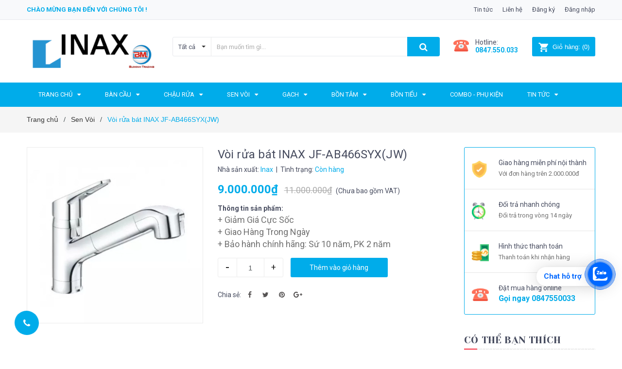

--- FILE ---
content_type: text/html; charset=utf-8
request_url: https://inaxbm.com/voi-rua-bat-inax-jf-ab466syx-jw
body_size: 27393
content:
<!DOCTYPE html>
<html lang="vi">
	<head>
		<meta name="google-site-verification" content="LJQ-pSwbv4_WHjbpmV77xL4I4mgE0rHhS0GXD1FWZ0o" />
		<!-- Google Tag Manager -->
<script>(function(w,d,s,l,i){w[l]=w[l]||[];w[l].push({'gtm.start':
new Date().getTime(),event:'gtm.js'});var f=d.getElementsByTagName(s)[0],
j=d.createElement(s),dl=l!='dataLayer'?'&l='+l:'';j.async=true;j.src=
'https://www.googletagmanager.com/gtm.js?id='+i+dl;f.parentNode.insertBefore(j,f);
})(window,document,'script','dataLayer','GTM-5WD4D4X');</script>
<!-- End Google Tag Manager -->
		<script>
			var dataLayer = window.dataLayer || [];
			dataLayer.push({
				'google_tag_params':
				{
					'ecomm_prodid': '14811404',
					'ecomm_pagetype': 'product',
					'ecomm_totalvalue': '9000000',
				}
			});
		</script>

		<meta name="google-site-verification" content="6vYl8K72gQ3AB40H4wHCkgiyJq-1HUCFJ6MC1m6u7ug" />
		<meta charset="UTF-8" />
		<meta name="google-site-verification" content="dFTIr6K5FTlmr_gXZ4O80Pjg3zkzwBXW1zj6L5w6VZE" />
		<meta name="google-site-verification" content="ffxcZDVTFzK2BiLD3Z1_UGprmCtGCjR3JNcOUnMJtPg" />
		<meta name="viewport" content="width=device-width, initial-scale=1, maximum-scale=1">			
		<title>
			Vòi rửa bát INAX JF-AB466SYX(JW)
			
			
			 TỔNG KHO INAX HÀ NỘI - BÙI MINH			
		</title>

		<!-- ================= Page description ================== -->
		<meta name="description" content="Vòi rửa bát INAX  chính hãng, giá tốt nhất thị trường. Hotline: 0968.458.885">
		<!-- ================= Meta ================== -->
		<meta name="keywords" content="Vòi rửa bát INAX JF-AB466SYX(JW), Sen Vòi, "Vòi bếp inax JF-AB466SYX(JW), INAX JF-AB466SYX(JW)", JF-AB466SYX(JW), mua vòi bếp JF-AB466SYX trả góp 0%, Vòi bếp dây rút JF-AB466SYX(JW), Vòi bếp JF-AB466SYX(JW), Vòi bếp nóng lạnh JF-AB466SYX(JW) inax, TỔNG KHO INAX HÀ NỘI - BÙI MINH, inaxbm.com"/>		
		<link rel="canonical" href="https://inaxbm.com/voi-rua-bat-inax-jf-ab466syx-jw"/>
		<meta name='revisit-after' content='1 days' />
		<meta name="robots" content="index,follow" />
		<!-- ================= Favicon ================== -->
		
		<link rel="icon" href="//bizweb.dktcdn.net/100/353/126/themes/716833/assets/favicon.png?1762835365878" type="image/x-icon" />
		
		<!-- ================= Google Fonts ================== -->
		
		
		
		<link href="//fonts.googleapis.com/css?family=Roboto:400,700" rel="stylesheet" type="text/css" media="all" />
		
		
		<link href="https://fonts.googleapis.com/css?family=Yeseva+One&amp;subset=cyrillic,cyrillic-ext,latin-ext,vietnamese" rel="stylesheet">
		<!-- Facebook Open Graph meta tags -->
		

	<meta property="og:type" content="product">
	<meta property="og:title" content="Vòi rửa bát INAX JF-AB466SYX(JW)">
	
		<meta property="og:image" content="http://bizweb.dktcdn.net/thumb/grande/100/353/126/products/voi-bep-inax-jf-ab466syx-nong-lanh-440x440.jpg?v=1633401529143">
		<meta property="og:image:secure_url" content="https://bizweb.dktcdn.net/thumb/grande/100/353/126/products/voi-bep-inax-jf-ab466syx-nong-lanh-440x440.jpg?v=1633401529143">
	
	<meta property="og:price:amount" content="9.000.000">
	<meta property="og:price:currency" content="VND">

<meta property="og:description" content="Vòi rửa bát INAX  chính hãng, giá tốt nhất thị trường. Hotline: 0968.458.885">
<meta property="og:url" content="https://inaxbm.com/voi-rua-bat-inax-jf-ab466syx-jw">
<meta property="og:site_name" content="TỔNG KHO INAX HÀ NỘI - BÙI MINH">		

		<!-- Plugin CSS -->	
		<link rel="stylesheet" href="//cdn.jsdelivr.net/themify-icons/0.1.2/css/themify-icons.css" >
		<link rel="stylesheet" href="https://use.fontawesome.com/releases/v5.0.13/css/all.css" integrity="sha384-DNOHZ68U8hZfKXOrtjWvjxusGo9WQnrNx2sqG0tfsghAvtVlRW3tvkXWZh58N9jp" crossorigin="anonymous">
		<link rel="stylesheet" href="//maxcdn.bootstrapcdn.com/bootstrap/3.3.7/css/bootstrap.min.css" integrity="sha384-BVYiiSIFeK1dGmJRAkycuHAHRg32OmUcww7on3RYdg4Va+PmSTsz/K68vbdEjh4u" crossorigin="anonymous">
		<link rel="stylesheet" href="//maxcdn.bootstrapcdn.com/font-awesome/4.7.0/css/font-awesome.min.css">
		<link href="//bizweb.dktcdn.net/100/353/126/themes/716833/assets/owl.carousel.min.css?1762835365878" rel="stylesheet" type="text/css" media="all" />

		<!-- Build Main CSS -->								
		<link href="//bizweb.dktcdn.net/100/353/126/themes/716833/assets/base.scss.css?1762835365878" rel="stylesheet" type="text/css" media="all" />		
		<link href="//bizweb.dktcdn.net/100/353/126/themes/716833/assets/style.scss.css?1762835365878" rel="stylesheet" type="text/css" media="all" />		
		<link href="//bizweb.dktcdn.net/100/353/126/themes/716833/assets/module.scss.css?1762835365878" rel="stylesheet" type="text/css" media="all" />
		<link href="//bizweb.dktcdn.net/100/353/126/themes/716833/assets/responsive.scss.css?1762835365878" rel="stylesheet" type="text/css" media="all" />

		<!-- Header JS -->	
		<script src="//bizweb.dktcdn.net/100/353/126/themes/716833/assets/jquery-2.2.3.min.js?1762835365878" type="text/javascript"></script>
		<!-- Bizweb javascript customer -->
		

		<!-- Bizweb conter for header -->
		<script>
	var Bizweb = Bizweb || {};
	Bizweb.store = 'inaxbm.mysapo.net';
	Bizweb.id = 353126;
	Bizweb.theme = {"id":716833,"name":"Sunmax","role":"main"};
	Bizweb.template = 'product';
	if(!Bizweb.fbEventId)  Bizweb.fbEventId = 'xxxxxxxx-xxxx-4xxx-yxxx-xxxxxxxxxxxx'.replace(/[xy]/g, function (c) {
	var r = Math.random() * 16 | 0, v = c == 'x' ? r : (r & 0x3 | 0x8);
				return v.toString(16);
			});		
</script>
<script>
	(function () {
		function asyncLoad() {
			var urls = ["//productreviews.sapoapps.vn/assets/js/productreviews.min.js?store=inaxbm.mysapo.net","https://googleshopping.sapoapps.vn/conversion-tracker/global-tag/3725.js?store=inaxbm.mysapo.net","https://googleshopping.sapoapps.vn/conversion-tracker/event-tag/3725.js?store=inaxbm.mysapo.net"];
			for (var i = 0; i < urls.length; i++) {
				var s = document.createElement('script');
				s.type = 'text/javascript';
				s.async = true;
				s.src = urls[i];
				var x = document.getElementsByTagName('script')[0];
				x.parentNode.insertBefore(s, x);
			}
		};
		window.attachEvent ? window.attachEvent('onload', asyncLoad) : window.addEventListener('load', asyncLoad, false);
	})();
</script>


<script>
	window.BizwebAnalytics = window.BizwebAnalytics || {};
	window.BizwebAnalytics.meta = window.BizwebAnalytics.meta || {};
	window.BizwebAnalytics.meta.currency = 'VND';
	window.BizwebAnalytics.tracking_url = '/s';

	var meta = {};
	
	meta.product = {"id": 14811404, "vendor": "Inax", "name": "Vòi rửa bát INAX JF-AB466SYX(JW)",
	"type": "Mới", "price": 9000000 };
	
	
	for (var attr in meta) {
	window.BizwebAnalytics.meta[attr] = meta[attr];
	}
</script>

	
		<script src="/dist/js/stats.min.js?v=96f2ff2"></script>
	



<!-- Global site tag (gtag.js) - Google Analytics -->
<script async src="https://www.googletagmanager.com/gtag/js?id=UA-141303345-1"></script>
<script>
  window.dataLayer = window.dataLayer || [];
  function gtag(){dataLayer.push(arguments);}
  gtag('js', new Date());

  gtag('config', 'UA-141303345-1');
</script>
<script>

	window.enabled_enhanced_ecommerce = false;

</script>

<script>

	try {
		
				gtag('event', 'view_item', {
					event_category: 'engagement',
					event_label: "Vòi rửa bát INAX JF-AB466SYX(JW)"
				});
		
	} catch(e) { console.error('UA script error', e);}
	

</script>






<script>
	var eventsListenerScript = document.createElement('script');
	eventsListenerScript.async = true;
	
	eventsListenerScript.src = "/dist/js/store_events_listener.min.js?v=1b795e9";
	
	document.getElementsByTagName('head')[0].appendChild(eventsListenerScript);
</script>





				
		<link href="//bizweb.dktcdn.net/100/353/126/themes/716833/assets/iwish.css?1762835365878" rel="stylesheet" type="text/css" media="all" />
		<script>var ProductReviewsAppUtil=ProductReviewsAppUtil || {};</script>

		
<!-- Adsense 3330645377212631 -->
<script async src="https://pagead2.googlesyndication.com/pagead/js/adsbygoogle.js?client=ca-pub-3330645377212631"
     crossorigin="anonymous"></script>
<!-- And Adsense 3330645377212631 -->
		
		
		<!-- Event snippet for Cuộc gọi conversion page
In your html page, add the snippet and call gtag_report_conversion when someone clicks on the chosen link or button. -->
<script>
function gtag_report_conversion(url) {
  var callback = function () {
    if (typeof(url) != 'undefined') {
      window.location = url;
    }
  };
  gtag('event', 'conversion', {
      'send_to': 'AW-373056549/tyPuCIDlv_gCEKXI8bEB',
      'event_callback': callback
  });
  return false;
}
</script>


	</head>
	<body>

		<!-- Google Tag Manager (noscript) -->
<noscript><iframe src="https://www.googletagmanager.com/ns.html?id=GTM-5WD4D4X"
height="0" width="0" style="display:none;visibility:hidden"></iframe></noscript>
<!-- End Google Tag Manager (noscript) -->

		<div class="hidden-md hidden-lg opacity_menu"></div>
		<div class="opacity_filter"></div>
		<!-- Main content -->
		<!-- Menu mobile -->
<div id="mySidenav" class="sidenav menu_mobile hidden-md hidden-lg">
	<div class="top_menu_mobile">
		<span class="close_menu">
		</span>
	</div>
	<div class="content_memu_mb">
		<div class="link_list_mobile">

			<ul class="ct-mobile hidden">
				

			</ul>
			<ul class="ct-mobile">
				
				<li class="level0 level-top parent level_ico">
					<a href="/">Trang chủ</a>
					
					<i class="ti-plus hide_close"></i>
					<ul class="level0 sub-menu" style="display:none;">
						
						<li class="level1">
							<a href="/gioi-thieu"><span>Giới thiệu</span></a>
							
						</li>
						
						<li class="level1">
							<a href="/tin-tuc"><span>Tin tức</span></a>
							
							<i class="ti-plus hide_close"></i>
							<ul class="level1 sub-menu" style="display:none;">
								
							</ul>
							
						</li>
						
						<li class="level1">
							<a href="/lien-he"><span>Liên Hệ</span></a>
							
							<i class="ti-plus hide_close"></i>
							<ul class="level1 sub-menu" style="display:none;">
								
							</ul>
							
						</li>
						
						<li class="level1">
							<a href="/combo"><span>COMBO</span></a>
							
							<i class="ti-plus hide_close"></i>
							<ul class="level1 sub-menu" style="display:none;">
								
								<li class="level2">
									<a href="/"><span>Phụ kiện</span></a>
								</li>
								
							</ul>
							
						</li>
						
					</ul>
					
				</li>
				
				<li class="level0 level-top parent level_ico">
					<a href="/ban-cau">Bàn Cầu</a>
					
					<i class="ti-plus hide_close"></i>
					<ul class="level0 sub-menu" style="display:none;">
						
						<li class="level1">
							<a href="/ban-cau-1-khoi"><span>Bàn cầu 1 khối</span></a>
							
						</li>
						
						<li class="level1">
							<a href="/ban-cau-2-khoi"><span>Bàn cầu 2 khối</span></a>
							
						</li>
						
						<li class="level1">
							<a href="/ban-cau-treo-tuong"><span>Bàn cầu treo tường</span></a>
							
						</li>
						
						<li class="level1">
							<a href="/bon-cau-thong-minh-inax-1"><span>Bồn cầu thông minh Inax</span></a>
							
						</li>
						
						<li class="level1">
							<a href="/nap-bon-cau-inax"><span>Nắp bồn cầu INAX</span></a>
							
						</li>
						
					</ul>
					
				</li>
				
				<li class="level0 level-top parent level_ico">
					<a href="/chau-rua">Chậu rửa</a>
					
					<i class="ti-plus hide_close"></i>
					<ul class="level0 sub-menu" style="display:none;">
						
						<li class="level1">
							<a href="/chau-rua-dat-ban"><span>Chậu rửa đặt bàn</span></a>
							
						</li>
						
						<li class="level1">
							<a href="/chau-rua-am-ban"><span>Chậu rửa âm bàn</span></a>
							
						</li>
						
						<li class="level1">
							<a href="/chau-rua-treo-tuong"><span>Chậu rửa treo tường</span></a>
							
						</li>
						
					</ul>
					
				</li>
				
				<li class="level0 level-top parent level_ico">
					<a href="/sen-voi">Sen Vòi</a>
					
					<i class="ti-plus hide_close"></i>
					<ul class="level0 sub-menu" style="display:none;">
						
						<li class="level1">
							<a href="/sen-tam-thuong"><span>Sen tắm thường</span></a>
							
						</li>
						
						<li class="level1">
							<a href="/sen-tam-cay"><span>Sen tắm cây</span></a>
							
						</li>
						
						<li class="level1">
							<a href="/phu-kien-sen-tam"><span>Phụ kiện sen tắm</span></a>
							
						</li>
						
						<li class="level1">
							<a href="/voi-chau-nong-lanh"><span>Vòi chậu nóng lạnh</span></a>
							
						</li>
						
						<li class="level1">
							<a href="/voi-chau-cam-ung"><span>Vòi chậu cảm ứng</span></a>
							
						</li>
						
						<li class="level1">
							<a href="/voi-chau-1-duong-lanh"><span>Vòi chậu 1 đường lạnh</span></a>
							
						</li>
						
						<li class="level1">
							<a href="/voi-bep-1"><span>Vòi bếp</span></a>
							
						</li>
						
						<li class="level1">
							<a href="/sen-tam-am-tuong-inax"><span>Sen tắm âm tường Inax</span></a>
							
						</li>
						
					</ul>
					
				</li>
				
				<li class="level0 level-top parent level_ico">
					<a href="/gach-theo-kich-thuoc">Gạch</a>
					
					<i class="ti-plus hide_close"></i>
					<ul class="level0 sub-menu" style="display:none;">
						
						<li class="level1">
							<a href="/gach-lat-nen"><span>Gạch lát nền</span></a>
							
						</li>
						
						<li class="level1">
							<a href="/gach-op-tuong"><span>Gạch ốp tường</span></a>
							
						</li>
						
						<li class="level1">
							<a href="/gach-trang-tri"><span>Gạch trang trí</span></a>
							
						</li>
						
					</ul>
					
				</li>
				
				<li class="level0 level-top parent level_ico">
					<a href="/bon-tam">Bồn Tắm</a>
					
					<i class="ti-plus hide_close"></i>
					<ul class="level0 sub-menu" style="display:none;">
						
						<li class="level1">
							<a href="/bon-tam-thuong"><span>Bồn tắm thường</span></a>
							
						</li>
						
						<li class="level1">
							<a href="/phu-kien-bon-tam"><span>Phụ kiện bồn tắm</span></a>
							
						</li>
						
						<li class="level1">
							<a href="/bon-tam-massage"><span>Bồn tắm Massage</span></a>
							
						</li>
						
						<li class="level1">
							<a href="/bon-tam-yem"><span>Bồn tắm yếm</span></a>
							
						</li>
						
					</ul>
					
				</li>
				
				<li class="level0 level-top parent level_ico">
					<a href="/bon-tieu">Bồn Tiểu</a>
					
					<i class="ti-plus hide_close"></i>
					<ul class="level0 sub-menu" style="display:none;">
						
						<li class="level1">
							<a href="/bon-tieu-nam"><span>Bồn tiểu nam</span></a>
							
						</li>
						
						<li class="level1">
							<a href="/phu-kien-bon-tieu"><span>Phụ kiện bồn tiểu</span></a>
							
						</li>
						
					</ul>
					
				</li>
				
				<li class="level0 level-top parent level_ico">
					<a href="/combo">COMBO - Phụ kiện</a>
					
				</li>
				
				<li class="level0 level-top parent level_ico">
					<a href="/tin-tuc">Tin tức</a>
					
					<i class="ti-plus hide_close"></i>
					<ul class="level0 sub-menu" style="display:none;">
						
					</ul>
					
				</li>
				
			</ul>
		</div>
	</div>

</div>
<!-- End -->
<header class="header">	
	<div class="topbar">
	<div class="container">
		<div class="row">
			<div class="col-md-6 col-sm-6 col-xs-12">
				<ul class="list-inline topbar_left hidden-sm hidden-xs">
					<li>
						<a class="welcome_text">Chào mừng bạn đến với chúng tôi !</a>
					</li>
				</ul>       
			</div>

			<div class="col-md-6 col-sm-6 d-list col-xs-12 a-right topbar_right">
				<div class="list-inline a-center f-right">
					<ul>
						<li>
							<a href="/tin-tuc" title="Tin tức" class="account_a">
								Tin tức
							</a>
							
						</li>
						<li>
							<a href="/lien-he" title="Liên hệ" class="account_a">
								Liên hệ
							</a>
						</li>
						
						<li>
							<a href="/account/register" title="Đăng ký" class="account_a">
								<span>Đăng ký</span>
							</a>
						</li>
						<li>
							<a href="/account/login" title="Đăng nhập" class="account_a">
								<span>Đăng nhập</span>
							</a>
						</li>
						
						
					</ul>
				</div>


			</div>
		</div>
	</div>
</div>
	<div class="mid-header">
		<div class="container">
			<div class="row">
				<div class="content_header">
					<div class="header-main">
						<div class="menu-bar-h nav-mobile-button hidden-md hidden-lg">
							<a href="#nav-mobile"><img src="//bizweb.dktcdn.net/100/353/126/themes/716833/assets/i_menubar.png?1762835365878" alt="menu bar" /></a>
						</div>
						<div class="col-lg-3 col-md-3">
							<div class="logo">

								
								<a href="/" class="logo-wrapper ">					
									<img src="//bizweb.dktcdn.net/100/353/126/themes/716833/assets/logo.png?1762835365878" alt="logo ">					
								</a>
								
							</div>
						</div>
						<div class="col-lg-6 col-md-6">
							<div class="header-left">
								

<div class="header_search header_searchs hidden-xs hidden-sm">
	<form class="input-group search-bar" action="/search" method="get" role="search">
		<div class="collection-selector">
			<div class="search_text">Tất cả</div>
			<div id="search_info" class="list_search" style="display: none;">
				  
				<div class="search_item" data-coll-id="3250303">Sen tắm âm tường</div>
				  
				<div class="search_item" data-coll-id="3250254">Chậu rửa treo tường</div>
				  
				<div class="search_item" data-coll-id="3250253">Chậu rửa âm bàn</div>
				  
				<div class="search_item" data-coll-id="3250252">Chậu rửa đặt bàn</div>
				  
				<div class="search_item" data-coll-id="3250250">Bồn tắm Massage</div>
				  
				<div class="search_item" data-coll-id="3250249">Bồn tắm yếm</div>
				  
				<div class="search_item" data-coll-id="3249411">Ngói lợp mái nhà</div>
				  
				<div class="search_item" data-coll-id="3249410">Gạch trang trí</div>
				  
				<div class="search_item" data-coll-id="3249409">Gạch ốp tường</div>
				  
				<div class="search_item" data-coll-id="3249407">Gạch lát nền</div>
				  
				<div class="search_item" data-coll-id="3249405">Gạch theo kích thước</div>
				  
				<div class="search_item" data-coll-id="3249397">Phụ kiện bồn tiểu</div>
				  
				<div class="search_item" data-coll-id="3249395">Phụ kiện bồn tắm</div>
				  
				<div class="search_item" data-coll-id="3249394">Bồn tắm thường</div>
				  
				<div class="search_item" data-coll-id="3249392">Vòi bếp</div>
				  
				<div class="search_item" data-coll-id="3249391">Vòi chậu 1 đường lạnh</div>
				  
				<div class="search_item" data-coll-id="3249390">Vòi chậu cảm ứng</div>
				  
				<div class="search_item" data-coll-id="3249388">Vòi chậu nóng lạnh</div>
				  
				<div class="search_item" data-coll-id="3249386">Phụ kiện sen tắm</div>
				  
				<div class="search_item" data-coll-id="3249380">Sen tắm thường</div>
				  
				<div class="search_item" data-coll-id="2469325">FLASH SALE 2021</div>
				  
				<div class="search_item" data-coll-id="2389269">Nắp bồn cầu INAX</div>
				  
				<div class="search_item" data-coll-id="2389245">Bồn cầu thông minh Inax</div>
				  
				<div class="search_item" data-coll-id="1936971">Bồn tắm Arcylic</div>
				  
				<div class="search_item" data-coll-id="1929827">CABINET Inax</div>
				  
				<div class="search_item" data-coll-id="1929826">SHOWER TOILET INAX</div>
				  
				<div class="search_item" data-coll-id="1926625">COMBO</div>
				  
				<div class="search_item" data-coll-id="1889211">Gương</div>
				  
				<div class="search_item" data-coll-id="1889210">Phụ kiện chậu</div>
				  
				<div class="search_item" data-coll-id="1889208">Giá, Kệ, Móc</div>
				  
				<div class="search_item" data-coll-id="1889206">Phễu thoát sàn</div>
				  
				<div class="search_item" data-coll-id="1889204">Hộp xà phòng nước</div>
				  
				<div class="search_item" data-coll-id="1889202">Hộp đựng giấy</div>
				  
				<div class="search_item" data-coll-id="1889201">Máy sấy tay</div>
				  
				<div class="search_item" data-coll-id="1889193">Bồn tiểu nam</div>
				  
				<div class="search_item" data-coll-id="1889191">Bồn tắm Ocean</div>
				  
				<div class="search_item" data-coll-id="1889182">Vòi xịt</div>
				  
				<div class="search_item" data-coll-id="1889180">Vòi chậu nước lạnh</div>
				  
				<div class="search_item" data-coll-id="1889179">Sen vòi đơn</div>
				  
				<div class="search_item" data-coll-id="1889178">Vòi chậu đặt bàn</div>
				  
				<div class="search_item" data-coll-id="1889177">Sen tắm gắn bồn</div>
				  
				<div class="search_item" data-coll-id="1889176">Sen tắm nhiệt độ</div>
				  
				<div class="search_item" data-coll-id="1889174">Sen tắm cây Inax</div>
				  
				<div class="search_item" data-coll-id="1889173">Vòi cảm ứng</div>
				  
				<div class="search_item" data-coll-id="1889146">Chậu rửa dương bàn</div>
				  
				<div class="search_item" data-coll-id="1889145">Bàn cầu treo tường</div>
				  
				<div class="search_item" data-coll-id="1889142">Bàn cầu 2 khối</div>
				  
				<div class="search_item" data-coll-id="1889141">Bàn cầu 1 khối</div>
				  
				<div class="search_item" data-coll-id="1889138">Phụ kiện</div>
				  
				<div class="search_item" data-coll-id="1889137">Bồn tiểu</div>
				
				<div class="liner_search"></div>
				<div class="search_item active" data-coll-id="0">Tất cả</div>
			</div>
		</div>
		<input type="search" name="query" value="" placeholder="Bạn muốn tìm gì... " class="input-group-field st-default-search-input search-text" autocomplete="off">
		<span class="input-group-btn">
			<button class="btn icon-fallback-text">
				<span class="fa fa-search" ></span> 
			</button>
		</span>
	</form>
</div> 
							</div>
						</div>
						<div class="col-lg-3 col-md-3">
							<div class="header-right">
								<div class="header-acount hidden-lg-down">
									<div class="wishlist_header hidden-xs hidden-sm">
										
										<div class="img_hotline"><img alt="Wishlist" src="//bizweb.dktcdn.net/thumb/icon/100/353/126/themes/716833/assets/icon_phone.png?1762835365878"/></div>
										
										<span class="text_hotline">Hotline:</span><a class="hai01" href="tel:0847550033">0847.550.033</a>
										
										
									</div>
									<div class="top-cart-contain f-right hidden-xs hidden-sm visible-md visible-lg">
										<div class="mini-cart text-xs-center">
											<div class="heading-cart">
												<a class="bg_cart" href="/cart" title="Giỏ hàng">
													<img alt="Giỏ hàng" src="//bizweb.dktcdn.net/thumb/icon/100/353/126/themes/716833/assets/icon_hovercart.png?1762835365878"/>													
													<span class="text-giohang hidden-xs">Giỏ hàng:</span>
													(<span class="count_item count_item_pr">0</span>)
												</a>
											</div>	
											<div class="top-cart-content">					
												<ul id="cart-sidebar" class="mini-products-list count_li">
													<li class="list-item">
														<ul></ul>
													</li>
													<li class="action">
														<ul>
															<li class="li-fix-1">
																<div class="top-subtotal">
																	Tổng tiền thanh toán: 
																	<span class="price"></span>
																</div>
															</li>
															<li class="li-fix-2" style="">
																<div class="actions">
																	<a href="/cart" class="btn btn-primary" title="Giỏ hàng">
																		<span>Giỏ hàng</span>
																	</a>
																	<a href="/checkout" class="btn btn-checkout btn-gray" title="Thanh toán">
																		<span>Thanh toán</span>
																	</a>
																</div>
															</li>
														</ul>
													</li>
												</ul>
											</div>
										</div>
									</div>
									<div class="top-cart-contain f-right hidden-lg hidden-md visible-xs visible-sm">
										<div class="mini-cart text-xs-center">
											<div class="heading-cart-mobi">
												<a class="bg_cart" href="/cart" title="Giỏ hàng">
													<img alt="Giỏ hàng" src="//bizweb.dktcdn.net/thumb/icon/100/353/126/themes/716833/assets/icon_cart_mobi.png?1762835365878"/>
													<span class="count_item count_item_pr"></span>
												</a>
											</div>	
										</div>
									</div>
								</div>
							</div>
						</div>
					</div>
					<div class="header_search_ col-lg-12 col-md-12 col-sm-12 col-xs-12 hidden-lg hidden-md">
						<div class="search_full">
							<form action="/search" method="get" class="input-group search-bar" role="search">
								<input type="hidden" name="type" value="product">

								<input type="search" name="query" value="" placeholder="Tìm kiếm sản phẩm..." class="input-group-field">
								<span class="input-group-btn">
									<button type="submit" class="btn icon-fallback-text">
										<span class="fa fa-search" ></span>      
									</button>
								</span>
							</form>
						</div>
					</div>	
				</div>
			</div>
		</div>
	</div>

	<div class="bg-header-nav hidden-xs hidden-sm">
	<div class="container relative">
		<div class= "row row-noGutter-2">
			<nav class="header-nav">
				<ul class="item_big">
					
					
					
					
					<li class="nav-item ">
						<a class="a-img" href="/"><span>Trang chủ</span><i class="fa fa-caret-down"></i></a>
						<ul class="item_small hidden-sm hidden-xs">
							
							<li>
								<a href="/gioi-thieu" title="">Giới thiệu </a>
								
							</li>
							
							<li>
								<a href="/tin-tuc" title="">Tin tức <i class="fa fa-caret-right"></i></a>
								
								<ul>
									
								</ul>
								
							</li>
							
							<li>
								<a href="/lien-he" title="">Liên Hệ <i class="fa fa-caret-right"></i></a>
								
								<ul>
									
								</ul>
								
							</li>
							
							<li>
								<a href="/combo" title="">COMBO <i class="fa fa-caret-right"></i></a>
								
								<ul>
									
									<li>
										<a href="/" title="">Phụ kiện</a>
									</li>
									
								</ul>
								
							</li>
							
						</ul>
					</li>

					
					
					
					
					
					<li class="nav-item ">
						<a class="a-img" href="/ban-cau"><span>Bàn Cầu</span><i class="fa fa-caret-down"></i></a>
						<ul class="item_small hidden-sm hidden-xs">
							
							<li>
								<a href="/ban-cau-1-khoi" title="">Bàn cầu 1 khối </a>
								
							</li>
							
							<li>
								<a href="/ban-cau-2-khoi" title="">Bàn cầu 2 khối </a>
								
							</li>
							
							<li>
								<a href="/ban-cau-treo-tuong" title="">Bàn cầu treo tường </a>
								
							</li>
							
							<li>
								<a href="/bon-cau-thong-minh-inax-1" title="">Bồn cầu thông minh Inax </a>
								
							</li>
							
							<li>
								<a href="/nap-bon-cau-inax" title="">Nắp bồn cầu INAX </a>
								
							</li>
							
						</ul>
					</li>

					
					
					
					
					
					<li class="nav-item ">
						<a class="a-img" href="/chau-rua"><span>Chậu rửa</span><i class="fa fa-caret-down"></i></a>
						<ul class="item_small hidden-sm hidden-xs">
							
							<li>
								<a href="/chau-rua-dat-ban" title="">Chậu rửa đặt bàn </a>
								
							</li>
							
							<li>
								<a href="/chau-rua-am-ban" title="">Chậu rửa âm bàn </a>
								
							</li>
							
							<li>
								<a href="/chau-rua-treo-tuong" title="">Chậu rửa treo tường </a>
								
							</li>
							
						</ul>
					</li>

					
					
					
					
					
					<li class="nav-item ">
						<a class="a-img" href="/sen-voi"><span>Sen Vòi</span><i class="fa fa-caret-down"></i></a>
						<ul class="item_small hidden-sm hidden-xs">
							
							<li>
								<a href="/sen-tam-thuong" title="">Sen tắm thường </a>
								
							</li>
							
							<li>
								<a href="/sen-tam-cay" title="">Sen tắm cây </a>
								
							</li>
							
							<li>
								<a href="/phu-kien-sen-tam" title="">Phụ kiện sen tắm </a>
								
							</li>
							
							<li>
								<a href="/voi-chau-nong-lanh" title="">Vòi chậu nóng lạnh </a>
								
							</li>
							
							<li>
								<a href="/voi-chau-cam-ung" title="">Vòi chậu cảm ứng </a>
								
							</li>
							
							<li>
								<a href="/voi-chau-1-duong-lanh" title="">Vòi chậu 1 đường lạnh </a>
								
							</li>
							
							<li>
								<a href="/voi-bep-1" title="">Vòi bếp </a>
								
							</li>
							
							<li>
								<a href="/sen-tam-am-tuong-inax" title="">Sen tắm âm tường Inax </a>
								
							</li>
							
						</ul>
					</li>

					
					
					
					
					
					<li class="nav-item ">
						<a class="a-img" href="/gach-theo-kich-thuoc"><span>Gạch</span><i class="fa fa-caret-down"></i></a>
						<ul class="item_small hidden-sm hidden-xs">
							
							<li>
								<a href="/gach-lat-nen" title="">Gạch lát nền </a>
								
							</li>
							
							<li>
								<a href="/gach-op-tuong" title="">Gạch ốp tường </a>
								
							</li>
							
							<li>
								<a href="/gach-trang-tri" title="">Gạch trang trí </a>
								
							</li>
							
						</ul>
					</li>

					
					
					
					
					
					<li class="nav-item ">
						<a class="a-img" href="/bon-tam"><span>Bồn Tắm</span><i class="fa fa-caret-down"></i></a>
						<ul class="item_small hidden-sm hidden-xs">
							
							<li>
								<a href="/bon-tam-thuong" title="">Bồn tắm thường </a>
								
							</li>
							
							<li>
								<a href="/phu-kien-bon-tam" title="">Phụ kiện bồn tắm </a>
								
							</li>
							
							<li>
								<a href="/bon-tam-massage" title="">Bồn tắm Massage </a>
								
							</li>
							
							<li>
								<a href="/bon-tam-yem" title="">Bồn tắm yếm </a>
								
							</li>
							
						</ul>
					</li>

					
					
					
					
					
					<li class="nav-item ">
						<a class="a-img" href="/bon-tieu"><span>Bồn Tiểu</span><i class="fa fa-caret-down"></i></a>
						<ul class="item_small hidden-sm hidden-xs">
							
							<li>
								<a href="/bon-tieu-nam" title="">Bồn tiểu nam </a>
								
							</li>
							
							<li>
								<a href="/phu-kien-bon-tieu" title="">Phụ kiện bồn tiểu </a>
								
							</li>
							
						</ul>
					</li>

					
					
					
					
					<li class="nav-item ">				
						<a class="a-img" href="/combo"><span>COMBO - Phụ kiện</span></a>
					</li>
					
					
					
					
					
					<li class="nav-item ">
						<a class="a-img" href="/tin-tuc"><span>Tin tức</span><i class="fa fa-caret-down"></i></a>
						<ul class="item_small hidden-sm hidden-xs">
							
						</ul>
					</li>

					
					
				</ul>
			</nav>
		</div>
	</div>
</div>
</header>

		<script src="https://cdnjs.cloudflare.com/ajax/libs/jquery-cookie/1.4.1/jquery.cookie.min.js" type="text/javascript"></script>






<section class="bread-crumb">
	<div class="container">
		<div class="row">
			<div class="col-xs-12">
				<ul class="breadcrumb" itemscope itemtype="http://data-vocabulary.org/Breadcrumb">					
					<li class="home">
						<a itemprop="url" href="/" ><span itemprop="title">Trang chủ</span></a>						
						<span><i class="fa">/</i></span>
					</li>
					
					
					<li>
						<a itemprop="url" href="/sen-voi"><span itemprop="title">Sen Vòi</span></a>						
						<span><i class="fa">/</i></span>
					</li>
					
					<li><strong><span itemprop="title">Vòi rửa bát INAX JF-AB466SYX(JW)</span></strong><li>
					
				</ul>
			</div>
		</div>
	</div>
</section>
<section id="14811404" class="product margin-top-20" itemscope itemtype="http://schema.org/Product">	
	<meta itemprop="url" content="//inaxbm.com/voi-rua-bat-inax-jf-ab466syx-jw">
	<meta itemprop="name" content="Vòi rửa bát INAX JF-AB466SYX(JW)">
	<meta itemprop="image" content="http://bizweb.dktcdn.net/thumb/grande/100/353/126/products/voi-bep-inax-jf-ab466syx-nong-lanh-440x440.jpg?v=1633401529143">
	<meta itemprop="description" content="+ Giảm Giá Cực Sốc
+ Giao Hàng Trong Ngày
+ Bảo hành chính hãng: Sứ 10 năm, PK&nbsp;2 năm">
	
	<meta itemprop="brand" content="Inax">
	
	
	<meta itemprop="model" content="">
	
	
	<meta itemprop="sku" content="JF-AB466SYX(JW)">
	
	<div class="price-box" itemprop="offers" itemscope itemtype="http://schema.org/Offer">
		<link itemprop="availability" href="http://schema.org/InStock">
		<meta itemprop="priceCurrency" content="VND">
		<meta itemprop="price" content="9000000">
		<meta itemprop="url" content="https://inaxbm.com/voi-rua-bat-inax-jf-ab466syx-jw">
		
		<meta itemprop="priceSpecification" content="11000000">
		
		<meta itemprop="priceValidUntil" content="2099-01-01">
	</div>
	<div class="container">
		<div class="row">
			<div class="details-product">
				<div class="col-lg-9 col-md-8 col-sm-12 col-xs-12">
					<div class="rows">
						<div class="product-detail-left product-images col-xs-12 col-sm-6 col-md-5 col-lg-5">
							<div class="row">
								<div class="col_large_full large-image">
									<a  href="//bizweb.dktcdn.net/thumb/1024x1024/100/353/126/products/voi-bep-inax-jf-ab466syx-nong-lanh-440x440.jpg?v=1633401529143" class="large_image_url checkurl" data-rel="prettyPhoto[product-gallery]">
										
										<img id="img_01" class="img-responsive" alt="Vòi rửa bát INAX JF-AB466SYX(JW)" src="//bizweb.dktcdn.net/thumb/large/100/353/126/products/voi-bep-inax-jf-ab466syx-nong-lanh-440x440.jpg?v=1633401529143" data-zoom-image="https://bizweb.dktcdn.net/100/353/126/products/voi-bep-inax-jf-ab466syx-nong-lanh-440x440.jpg?v=1633401529143"/>
									</a>
									<div class="hidden">
										
									</div>
								</div>
								
							</div>
						</div>
						<div class="col-xs-12 col-sm-6 col-md-7 col-lg-7 details-pro">
							<h1 class="title-product">Vòi rửa bát INAX JF-AB466SYX(JW)</h1>
							<div class="group-status">
								<span class="first_status">Nhà sản xuất: <span class="status_name">Inax</span></span>
								<span class="first_status"> &nbsp;|&nbsp; Tình trạng: <span class="status_name availabel">
									 
									
									
									Còn hàng
									
									
									
									</span></span>
							</div>
							<div class="reviews_details_product">
								<div class="bizweb-product-reviews-badge" data-id="14811404"></div>
							</div>

							<div class="price-box">
								
								<span class="special-price"><span class="price product-price">9.000.000₫</span> 
								</span> <!-- Giá Khuyến mại -->
								<span class="old-price"><del class="price product-price-old sale">11.000.000₫</del> 
								</span> <!-- Giá gốc -->
								
							</div> 
							<div class="taxable">
								(<span class="vat">Chưa bao gồm VAT</span>)
							</div>
												
							<div class="product-summary product_description margin-bottom-0">
								<div class="rte description text4line  rte-summary">
									<span style="display: block;font-weight: bold;color: #474c5f">Thông tin sản phẩm:</span>
									
									<p><span style="font-size:18px;">+ Giảm Giá Cực Sốc</span></p>
<p><span style="font-size:18px;">+ Giao Hàng Trong Ngày</span></p>
<p><span style="font-size:18px;">+ Bảo hành chính hãng: Sứ 10 năm, PK&nbsp;2 năm</span></p>
									
								</div>

							</div>
							
							<div class="form-product col-sm-12">
								<form enctype="multipart/form-data" id="add-to-cart-form" action="/cart/add" method="post" class="form-inline margin-bottom-0">
									
									<div class="box-variant clearfix ">
										
										<input type="hidden" name="variantId" value="25323332" />
										
									</div>
									<div class="form-group form_button_details">
										<div class="form_hai ">
											<div class="custom input_number_product custom-btn-number form-control">									
												<button class="btn_num num_1 button button_qty" onClick="var result = document.getElementById('qtym'); var qtypro = result.value; if( !isNaN( qtypro ) &amp;&amp; qtypro &gt; 1 ) result.value--;return false;" type="button">-</button>
												<input type="text" id="qtym" name="quantity" value="1"  onkeyup="valid(this,'numbers')" onkeypress='validate(event)' class="form-control prd_quantity">
												<button class="btn_num num_2 button button_qty" onClick="var result = document.getElementById('qtym'); var qtypro = result.value; if( !isNaN( qtypro )) result.value++;return false;" type="button">+</button>
											</div>
											<div class="button_actions">
												<input class="hidden" type="hidden" name="variantId" value="25323332" />
												
												
												
												<button type="submit" class="btn btn-lg  btn-cart button_cart_buy_enable add_to_cart btn_buy" title="Cho vào giỏ hàng">
													<span class="btn-content">Thêm vào giỏ hàng</span>
												</button>
												
																			
												
											</div>
										</div>
									</div>
								</form>
							</div>
							
							
							
							
							
							
							
							
							
							
							<div class="social-sharing ">
								
  
  



<div class="social-media" data-permalink="https://inaxbm.com/voi-rua-bat-inax-jf-ab466syx-jw">
	<label>Chia sẻ: </label>
	
	<a target="_blank" href="//www.facebook.com/sharer.php?u=https://inaxbm.com/voi-rua-bat-inax-jf-ab466syx-jw" class="share-facebook" title="Chia sẻ lên Facebook">
		<i class="fa fa-facebook"></i>
	</a>
	

	
	<a target="_blank" href="//twitter.com/share?text=VòirửabátINAXJF-AB466SYX(JW)&amp;url=https://inaxbm.com/voi-rua-bat-inax-jf-ab466syx-jw" class="share-twitter" title="Chia sẻ lên Twitter">
		<i class="fa fa-twitter"></i>
	</a>
	

	
	<a target="_blank" href="//pinterest.com/pin/create/button/?url=https://inaxbm.com/voi-rua-bat-inax-jf-ab466syx-jw&amp;media=http://bizweb.dktcdn.net/thumb/1024x1024/100/353/126/products/voi-bep-inax-jf-ab466syx-nong-lanh-440x440.jpg?v=1633401529143&amp;description=VòirửabátINAXJF-AB466SYX(JW)" class="share-pinterest" title="Chia sẻ lên pinterest">
		<i class="fa fa-pinterest"></i>
	</a>
	

	

	
	<a target="_blank" href="//plus.google.com/share?url=https://inaxbm.com/voi-rua-bat-inax-jf-ab466syx-jw" class="share-google" title="+1">
		<i class="fa fa-google-plus"></i>
	</a>
	
</div>
							</div>
							
						</div>
					</div>

					<div class="col-xs-12 col-lg-12 col-sm-12 col-md-12">
						<div class="row margin-top-50 xs-margin-top-15 margin-bottom-30">
							
							<div class="col-xs-12 col-lg-12 col-sm-12 col-md-12 no-padding">
								<!-- Nav tabs -->
								<div class="product-tab e-tabs">
									<ul class="tabs tabs-title clearfix">	
										
										<li class="tab-link" data-tab="tab-1">
											<h3><span>Mô tả</span></h3>
										</li>																	
										
										
										<li class="tab-link" data-tab="tab-2">
											<h3><span>Tab tùy chỉnh</span></h3>
										</li>																	
										
										
										<li class="tab-link" data-tab="tab-3">
											<h3><span>Đánh giá(APP)</span></h3>
										</li>																	
										
									</ul>																									

									
									<div id="tab-1" class="tab-content">
										<div class="rte">
											
											
											<p bis_size="{&quot;x&quot;:20,&quot;y&quot;:20,&quot;w&quot;:519,&quot;h&quot;:28,&quot;abs_x&quot;:646,&quot;abs_y&quot;:451}"><strong bis_size="{&quot;x&quot;:20,&quot;y&quot;:28,&quot;w&quot;:160,&quot;h&quot;:15,&quot;abs_x&quot;:646,&quot;abs_y&quot;:459}"><span bis_size="{&quot;x&quot;:20,&quot;y&quot;:24,&quot;w&quot;:160,&quot;h&quot;:20,&quot;abs_x&quot;:646,&quot;abs_y&quot;:455}" style="font-size:18px;"><span bis_size="{&quot;x&quot;:20,&quot;y&quot;:24,&quot;w&quot;:160,&quot;h&quot;:20,&quot;abs_x&quot;:646,&quot;abs_y&quot;:455}" style="font-family:Times New Roman,Times,serif;">Thông tin sản phẩm:</span></span></strong></p>
<ul bis_size="{&quot;x&quot;:20,&quot;y&quot;:61,&quot;w&quot;:519,&quot;h&quot;:287,&quot;abs_x&quot;:646,&quot;abs_y&quot;:492}">
<li bis_size="{&quot;x&quot;:60,&quot;y&quot;:61,&quot;w&quot;:439,&quot;h&quot;:28,&quot;abs_x&quot;:686,&quot;abs_y&quot;:492}"><span bis_size="{&quot;x&quot;:60,&quot;y&quot;:69,&quot;w&quot;:249,&quot;h&quot;:15,&quot;abs_x&quot;:686,&quot;abs_y&quot;:500}" style="font-family:Times New Roman,Times,serif;"><span bis_size="{&quot;x&quot;:60,&quot;y&quot;:65,&quot;w&quot;:249,&quot;h&quot;:20,&quot;abs_x&quot;:686,&quot;abs_y&quot;:496}" style="font-size:18px;">Loại:&nbsp;<a bis_size="{&quot;x&quot;:102,&quot;y&quot;:65,&quot;w&quot;:131,&quot;h&quot;:20,&quot;abs_x&quot;:728,&quot;abs_y&quot;:496}" href="https://inaxbm.com/voi-bep"><span bis_size="{&quot;x&quot;:102,&quot;y&quot;:65,&quot;w&quot;:131,&quot;h&quot;:20,&quot;abs_x&quot;:728,&quot;abs_y&quot;:496}" style="color:#2980b9;">Vòi rửa bát INAX</span></a>&nbsp;nóng lạnh</span></span></li>
<li bis_size="{&quot;x&quot;:60,&quot;y&quot;:90,&quot;w&quot;:439,&quot;h&quot;:28,&quot;abs_x&quot;:686,&quot;abs_y&quot;:521}"><span bis_size="{&quot;x&quot;:60,&quot;y&quot;:98,&quot;w&quot;:253,&quot;h&quot;:15,&quot;abs_x&quot;:686,&quot;abs_y&quot;:529}" style="font-family:Times New Roman,Times,serif;"><span bis_size="{&quot;x&quot;:60,&quot;y&quot;:94,&quot;w&quot;:253,&quot;h&quot;:20,&quot;abs_x&quot;:686,&quot;abs_y&quot;:525}" style="font-size:18px;"><span bis_size="{&quot;x&quot;:60,&quot;y&quot;:94,&quot;w&quot;:253,&quot;h&quot;:20,&quot;abs_x&quot;:686,&quot;abs_y&quot;:525}" style="color:#000000;">Mã sản phẩm: JF-AB466SYX(JW)</span></span></span></li>
<li bis_size="{&quot;x&quot;:60,&quot;y&quot;:119,&quot;w&quot;:439,&quot;h&quot;:57,&quot;abs_x&quot;:686,&quot;abs_y&quot;:550}"><span bis_size="{&quot;x&quot;:60,&quot;y&quot;:127,&quot;w&quot;:405,&quot;h&quot;:43,&quot;abs_x&quot;:686,&quot;abs_y&quot;:558}" style="font-family:Times New Roman,Times,serif;"><span bis_size="{&quot;x&quot;:60,&quot;y&quot;:123,&quot;w&quot;:405,&quot;h&quot;:48,&quot;abs_x&quot;:686,&quot;abs_y&quot;:554}" style="font-size:18px;"><span bis_size="{&quot;x&quot;:60,&quot;y&quot;:123,&quot;w&quot;:405,&quot;h&quot;:48,&quot;abs_x&quot;:686,&quot;abs_y&quot;:554}" style="color:#000000;">Vòi rửa chén đa năng &nbsp;Inax ALL IN ONE đầu vòi kéo ra được, có kèm 1 lõi lọc, tiết kiệm nước</span></span></span></li>
<li bis_size="{&quot;x&quot;:60,&quot;y&quot;:176,&quot;w&quot;:439,&quot;h&quot;:57,&quot;abs_x&quot;:686,&quot;abs_y&quot;:607}"><span bis_size="{&quot;x&quot;:60,&quot;y&quot;:184,&quot;w&quot;:417,&quot;h&quot;:43,&quot;abs_x&quot;:686,&quot;abs_y&quot;:615}" style="font-family:Times New Roman,Times,serif;"><span bis_size="{&quot;x&quot;:60,&quot;y&quot;:180,&quot;w&quot;:417,&quot;h&quot;:48,&quot;abs_x&quot;:686,&quot;abs_y&quot;:611}" style="font-size:18px;"><span bis_size="{&quot;x&quot;:60,&quot;y&quot;:180,&quot;w&quot;:417,&quot;h&quot;:48,&quot;abs_x&quot;:686,&quot;abs_y&quot;:611}" style="color:#000000;">Vòi rửa bát nóng lạnh, có chế độ xoay đầu vòi rửa, chế độ phun bọt, phun tia</span></span></span></li>
<li bis_size="{&quot;x&quot;:60,&quot;y&quot;:234,&quot;w&quot;:439,&quot;h&quot;:28,&quot;abs_x&quot;:686,&quot;abs_y&quot;:665}"><span bis_size="{&quot;x&quot;:60,&quot;y&quot;:242,&quot;w&quot;:206,&quot;h&quot;:15,&quot;abs_x&quot;:686,&quot;abs_y&quot;:673}" style="font-family:Times New Roman,Times,serif;"><span bis_size="{&quot;x&quot;:60,&quot;y&quot;:238,&quot;w&quot;:206,&quot;h&quot;:20,&quot;abs_x&quot;:686,&quot;abs_y&quot;:669}" style="font-size:18px;"><span bis_size="{&quot;x&quot;:60,&quot;y&quot;:238,&quot;w&quot;:206,&quot;h&quot;:20,&quot;abs_x&quot;:686,&quot;abs_y&quot;:669}" style="color:#000000;">Chất liệu chủ yếu bằng đồng</span></span></span></li>
<li bis_size="{&quot;x&quot;:60,&quot;y&quot;:263,&quot;w&quot;:439,&quot;h&quot;:28,&quot;abs_x&quot;:686,&quot;abs_y&quot;:694}"><span bis_size="{&quot;x&quot;:60,&quot;y&quot;:271,&quot;w&quot;:202,&quot;h&quot;:15,&quot;abs_x&quot;:686,&quot;abs_y&quot;:702}" style="font-family:Times New Roman,Times,serif;"><span bis_size="{&quot;x&quot;:60,&quot;y&quot;:267,&quot;w&quot;:202,&quot;h&quot;:20,&quot;abs_x&quot;:686,&quot;abs_y&quot;:698}" style="font-size:18px;"><span bis_size="{&quot;x&quot;:60,&quot;y&quot;:267,&quot;w&quot;:202,&quot;h&quot;:20,&quot;abs_x&quot;:686,&quot;abs_y&quot;:698}" style="color:#000000;">Lớp mạ Crom/Ni sáng bóng</span></span></span></li>
<li bis_size="{&quot;x&quot;:60,&quot;y&quot;:292,&quot;w&quot;:439,&quot;h&quot;:28,&quot;abs_x&quot;:686,&quot;abs_y&quot;:723}"><span bis_size="{&quot;x&quot;:60,&quot;y&quot;:300,&quot;w&quot;:253,&quot;h&quot;:15,&quot;abs_x&quot;:686,&quot;abs_y&quot;:731}" style="font-family:Times New Roman,Times,serif;"><span bis_size="{&quot;x&quot;:60,&quot;y&quot;:296,&quot;w&quot;:253,&quot;h&quot;:20,&quot;abs_x&quot;:686,&quot;abs_y&quot;:727}" style="font-size:18px;"><span bis_size="{&quot;x&quot;:60,&quot;y&quot;:296,&quot;w&quot;:97,&quot;h&quot;:20,&quot;abs_x&quot;:686,&quot;abs_y&quot;:727}" style="color:#000000;">Thương hiệu&nbsp;</span><a bis_size="{&quot;x&quot;:157,&quot;y&quot;:296,&quot;w&quot;:155,&quot;h&quot;:20,&quot;abs_x&quot;:783,&quot;abs_y&quot;:727}" href="https://inaxbm.com/"><span bis_size="{&quot;x&quot;:157,&quot;y&quot;:296,&quot;w&quot;:155,&quot;h&quot;:20,&quot;abs_x&quot;:783,&quot;abs_y&quot;:727}" style="color:#2980b9;">thiết bị vệ sinh INAX</span></a></span></span></li>
<li bis_size="{&quot;x&quot;:60,&quot;y&quot;:320,&quot;w&quot;:439,&quot;h&quot;:28,&quot;abs_x&quot;:686,&quot;abs_y&quot;:751}"><span bis_size="{&quot;x&quot;:60,&quot;y&quot;:328,&quot;w&quot;:151,&quot;h&quot;:15,&quot;abs_x&quot;:686,&quot;abs_y&quot;:759}" style="font-family:Times New Roman,Times,serif;"><span bis_size="{&quot;x&quot;:60,&quot;y&quot;:324,&quot;w&quot;:151,&quot;h&quot;:20,&quot;abs_x&quot;:686,&quot;abs_y&quot;:755}" style="font-size:18px;"><span bis_size="{&quot;x&quot;:60,&quot;y&quot;:324,&quot;w&quot;:151,&quot;h&quot;:20,&quot;abs_x&quot;:686,&quot;abs_y&quot;:755}" style="color:#000000;">Công nghệ Nhật Bản</span></span></span><span bis_size="{&quot;x&quot;:211,&quot;y&quot;:328,&quot;w&quot;:4,&quot;h&quot;:15,&quot;abs_x&quot;:837,&quot;abs_y&quot;:759}" style="font-family:Times New Roman,Times,serif;"><span bis_size="{&quot;x&quot;:211,&quot;y&quot;:324,&quot;w&quot;:4,&quot;h&quot;:20,&quot;abs_x&quot;:837,&quot;abs_y&quot;:755}" style="font-size:18px;"><span bis_size="{&quot;x&quot;:211,&quot;y&quot;:324,&quot;w&quot;:4,&quot;h&quot;:20,&quot;abs_x&quot;:837,&quot;abs_y&quot;:755}" style="color:#000000;">.</span></span></span></li></ul>
<p bis_size="{&quot;x&quot;:20,&quot;y&quot;:362,&quot;w&quot;:519,&quot;h&quot;:28,&quot;abs_x&quot;:646,&quot;abs_y&quot;:793}"><span bis_size="{&quot;x&quot;:20,&quot;y&quot;:370,&quot;w&quot;:187,&quot;h&quot;:15,&quot;abs_x&quot;:646,&quot;abs_y&quot;:801}" style="font-family:Times New Roman,Times,serif;"><span bis_size="{&quot;x&quot;:20,&quot;y&quot;:366,&quot;w&quot;:187,&quot;h&quot;:20,&quot;abs_x&quot;:646,&quot;abs_y&quot;:797}" style="font-size:18px;"><span bis_size="{&quot;x&quot;:20,&quot;y&quot;:366,&quot;w&quot;:187,&quot;h&quot;:20,&quot;abs_x&quot;:646,&quot;abs_y&quot;:797}" style="color:#000000;"><strong bis_size="{&quot;x&quot;:20,&quot;y&quot;:366,&quot;w&quot;:187,&quot;h&quot;:20,&quot;abs_x&quot;:646,&quot;abs_y&quot;:797}">Bản vẽ kỹ thuật vòi bếp:</strong></span></span></span></p>
<p bis_size="{&quot;x&quot;:20,&quot;y&quot;:404,&quot;w&quot;:519,&quot;h&quot;:606,&quot;abs_x&quot;:646,&quot;abs_y&quot;:835}" style="text-align: center;"><img bis_size="{&quot;x&quot;:20,&quot;y&quot;:404,&quot;w&quot;:600,&quot;h&quot;:600,&quot;abs_x&quot;:646,&quot;abs_y&quot;:835}" data-thumb="original" original-height="600" original-width="600" src="//bizweb.dktcdn.net/100/353/126/files/ban-ve-inax-jf-ab466syx-jw-kt.jpg?v=1633401747953" /></p>
<p bis_size="{&quot;x&quot;:20,&quot;y&quot;:1024,&quot;w&quot;:519,&quot;h&quot;:0,&quot;abs_x&quot;:646,&quot;abs_y&quot;:1455}"><span bis_size="{&quot;x&quot;:20,&quot;y&quot;:1024,&quot;w&quot;:0,&quot;h&quot;:0,&quot;abs_x&quot;:646,&quot;abs_y&quot;:1455}" style="font-family:Times New Roman,Times,serif;"><span bis_size="{&quot;x&quot;:20,&quot;y&quot;:1024,&quot;w&quot;:0,&quot;h&quot;:0,&quot;abs_x&quot;:646,&quot;abs_y&quot;:1455}" style="font-size:18px;"><span bis_size="{&quot;x&quot;:20,&quot;y&quot;:1024,&quot;w&quot;:0,&quot;h&quot;:0,&quot;abs_x&quot;:646,&quot;abs_y&quot;:1455}" style="color:#000000;"><i bis_size="{&quot;x&quot;:20,&quot;y&quot;:1024,&quot;w&quot;:0,&quot;h&quot;:0,&quot;abs_x&quot;:646,&quot;abs_y&quot;:1455}"> </i></span></span></span></p>
																			
										</div>	
									</div>	
									
									
									<div id="tab-2" class="tab-content">
										<div class="rte">
											Nội dung tùy chỉnh viết tại đây	
										</div>
									</div>	
									
									
									<div id="tab-3" class="tab-content">
										<div class="rte">
											<div id="bizweb-product-reviews" class="bizweb-product-reviews" data-id="14811404">
    
</div>
										</div>
									</div>	
									
								</div>
							</div>
							

						</div>
					</div>
				</div>
				<div class="col-lg-3 col-md-4 col-sm-12 col-xs-12">
					<div class="right_module">
						<div class="module_service_details">
							<div class="wrap_module_service">
								<div class="item_service">
									<div class="wrap_item_">
										<div class="content_service">
											<p>Giao hàng miễn phí nội thành</p>
											<span>Với đơn hàng trên 2.000.000đ</span>
										</div>
									</div>
								</div>
								<div class="item_service">
									<div class="wrap_item_">
										<div class="content_service">
											<p>Đổi trả nhanh chóng</p>
											<span>Đổi trả trong vòng 14 ngày</span>
										</div>
									</div>
								</div>
								<div class="item_service">
									<div class="wrap_item_">
										<div class="content_service">
											<p>Hình thức thanh toán</p>
											<span>Thanh toán khi nhận hàng</span>
										</div>
									</div>
								</div>
								<div class="item_service">
									<div class="wrap_item_">
										<div class="content_service">
											<p>Đặt mua hàng online</p>
											<span class="phone_red">Gọi ngay <a class="hai01" href="tel:0847550033">0847550033</a></span>
										</div>
									</div>
								</div>
							</div>
						</div>
						
						<div class="module_best_sale_product margin-bottom-30">
							<div class="title_module_ heading">
								<h2 class="title-head"><a href="san-pham-noi-bat" title="Có thể bạn thích">Có thể bạn thích</a></h2>
							</div>
							<div class="sale_off_today">
								
								<div class="not-dqowl wrp_list_product">
									
								</div>
							</div>
						</div>
						
					</div>
				</div>
				
				
				
									
				
				<div class="col-lg-12 related-product margin-top-20 xs-margin-top-0 margin-bottom-30">
					<div class="section_prd_feature">
						<div class="heading heading_related_h">
							<h2 class="title-head"><a href="/sen-voi">Sản phẩm cùng loại</a></h2>
						</div>
						<div class="products product_related products-view-grid-bb owl-carousel owl-theme products-view-grid not-dot2" data-dot= "false" data-nav= "false" data-lg-items="4" data-md-items="4" data-sm-items="3" data-xs-items="2" data-margin="30">
							
							
							<div class="item saler_item col-lg-12 col-md-12 col-sm-12 col-xs-12 no-padding">
								<div class="owl_item_product product-col">
									




 



























































<div class="product-box">
				<h3 class="product-name "><a href="/sen-tam-cay-inax-bfv-1405s" title="Sen tắm cây Inax BFV-1405S">Sen tắm cây Inax BFV-1405S</a></h3>

	<div class="product-thumbnail">
		
		
		

		<a class="image_link display_flex" href="/sen-tam-cay-inax-bfv-1405s" title="Sen tắm cây Inax BFV-1405S">
			<img src="//bizweb.dktcdn.net/100/353/126/themes/716833/assets/product-1.png?1762835365878"  data-lazyload="//bizweb.dktcdn.net/thumb/large/100/353/126/products/bfv1405sc22fcc52581d4d70a0eacd.png?v=1701416474407" alt="Sen tắm cây Inax BFV-1405S">
		</a>
		
		<div class="summary_grid hidden-xs hidden-sm hidden-md" onclick="window.location.href='/sen-tam-cay-inax-bfv-1405s';">
			<div class="rte description">
				
				Thông tin sản phẩm


Mã sản phẩm: BFV-1405S

Chủng loại: sen tắm&nbsp;nóng lạnh

Chất liệu củ sen: đồng&nbsp;

Lớp mạ: Cr/Ni

Áp lực nước: 0.1 - 0.5MpA

Bát sen được thiết kế đặc biệt giúp cho phun nước đều

Lớp mạ Cr/Ni chất lượng cao

Sen được thiết kế với đĩa Cartridge bền bỉ và giúp tiết kiệm nước

Tay vặn vòi tiết kiệm nước vòi nước ít chì

Dễ dàng và tiện lợi khi sử dụng mẫu mới

Có thể điều chỉnh độ cao của vòi

Công nghệ: Nhật Bản

Xuất sứ: Việt Nam
Bản vẽ kỹ thuật

								
			</div>
		</div>
		<div class="product-action-grid clearfix">
			<form action="/cart/add" method="post" class="variants form-nut-grid" data-id="product-actions-20374684" enctype="multipart/form-data">
				<div>
					
					<input type="hidden" name="variantId" value="104441899" />
					
					
					
					
					
					

				</div>
			</form>
		</div>
	</div>
	<div class="product-info effect a-left">
		
		<div class="info_hhh">
			
			
			<div class="price-box clearfix">			
				<span class="price product-price">5.200.000₫</span>
				
				<span class="price product-price-old">
					8.080.000₫			
				</span>
				
				<span class="sale-off">- 
36% 
</span>
				
							
			</div>		
			
			
			<div class="reviews-product-grid">
				<div class="bizweb-product-reviews-badge" data-id="20374684"></div>
			</div>
		</div>

	</div>

</div>
								</div>
							</div>
							
							
							
							<div class="item saler_item col-lg-12 col-md-12 col-sm-12 col-xs-12 no-padding">
								<div class="owl_item_product product-col">
									




 






















































<div class="product-box">
				<h3 class="product-name "><a href="/voi-chau-inax-lfv-402s" title="Vòi chậu Inax LFV-402S">Vòi chậu Inax LFV-402S</a></h3>

	<div class="product-thumbnail">
		
		
		

		<a class="image_link display_flex" href="/voi-chau-inax-lfv-402s" title="Vòi chậu Inax LFV-402S">
			<img src="//bizweb.dktcdn.net/100/353/126/themes/716833/assets/product-1.png?1762835365878"  data-lazyload="//bizweb.dktcdn.net/thumb/large/100/353/126/products/lfv402sf9d7c57c9d1a4a238624c9a.jpg?v=1701416632330" alt="Vòi chậu Inax LFV-402S">
		</a>
		
		<div class="summary_grid hidden-xs hidden-sm hidden-md" onclick="window.location.href='/voi-chau-inax-lfv-402s';">
			<div class="rte description">
				
				Thông tin chi tiết sản phẩm:


Vòi chậu Inax LFV-402S&nbsp;nóng lạnh&nbsp;dùng cho chậu 1 lỗ (FC)&nbsp;

Áp lực nước : 0.05 MPa ~ 0.75 MPa

Van: ceramic

Lớp mạ Cr/Ni chất lượng cao

Sản xuất: Việt Nam

Công nghệ: Nhật Bản
Bản vẽ kỹ thuật :

&nbsp;
								
			</div>
		</div>
		<div class="product-action-grid clearfix">
			<form action="/cart/add" method="post" class="variants form-nut-grid" data-id="product-actions-18286724" enctype="multipart/form-data">
				<div>
					
					<input type="hidden" name="variantId" value="104442415" />
					
					
					
					
					
					

				</div>
			</form>
		</div>
	</div>
	<div class="product-info effect a-left">
		
		<div class="info_hhh">
			
			
			<div class="price-box clearfix">			
				<span class="price product-price">2.570.000₫</span>
				
				<span class="price product-price-old">
					3.860.000₫			
				</span>
				
				<span class="sale-off">- 
33% 
</span>
				
							
			</div>		
			
			
			<div class="reviews-product-grid">
				<div class="bizweb-product-reviews-badge" data-id="18286724"></div>
			</div>
		</div>

	</div>

</div>
								</div>
							</div>
							
							
							
							<div class="item saler_item col-lg-12 col-md-12 col-sm-12 col-xs-12 no-padding">
								<div class="owl_item_product product-col">
									




 






















































<div class="product-box">
				<h3 class="product-name "><a href="/voi-chau-inax-lfv-5012sh" title="Vòi chậu Inax LFV-5012SH">Vòi chậu Inax LFV-5012SH</a></h3>

	<div class="product-thumbnail">
		
		
		

		<a class="image_link display_flex" href="/voi-chau-inax-lfv-5012sh" title="Vòi chậu Inax LFV-5012SH">
			<img src="//bizweb.dktcdn.net/100/353/126/themes/716833/assets/product-1.png?1762835365878"  data-lazyload="//bizweb.dktcdn.net/thumb/large/100/353/126/products/lfv5012sh1bb099c1a0dd46c294ed4.jpg?v=1701416634660" alt="Vòi chậu Inax LFV-5012SH">
		</a>
		
		<div class="summary_grid hidden-xs hidden-sm hidden-md" onclick="window.location.href='/voi-chau-inax-lfv-5012sh';">
			<div class="rte description">
				
				Thông tin sản phẩm:


Mã SP : LFV-5012SH

Công nghệ : Nhật Bản

Sản xuất : Việt Nam

Chức năng : 2 đường nước nóng lạnh

Chất liệu : Đồng mạ Crom

Áp lực nước: 0.05 MPa ~ 0.75 MPa
Bản vẽ kỹ thuật:

&nbsp;
&nbsp;
								
			</div>
		</div>
		<div class="product-action-grid clearfix">
			<form action="/cart/add" method="post" class="variants form-nut-grid" data-id="product-actions-18286433" enctype="multipart/form-data">
				<div>
					
					<input type="hidden" name="variantId" value="104442417" />
					
					
					
					
					
					

				</div>
			</form>
		</div>
	</div>
	<div class="product-info effect a-left">
		
		<div class="info_hhh">
			
			
			<div class="price-box clearfix">			
				<span class="price product-price">4.640.000₫</span>
				
				<span class="price product-price-old">
					6.860.000₫			
				</span>
				
				<span class="sale-off">- 
32% 
</span>
				
							
			</div>		
			
			
			<div class="reviews-product-grid">
				<div class="bizweb-product-reviews-badge" data-id="18286433"></div>
			</div>
		</div>

	</div>

</div>
								</div>
							</div>
							
							
							
							<div class="item saler_item col-lg-12 col-md-12 col-sm-12 col-xs-12 no-padding">
								<div class="owl_item_product product-col">
									




 



























































<div class="product-box">
				<h3 class="product-name "><a href="/sen-tam-nhiet-do-inax-bfv-3413t-8c" title="Sen tắm nhiệt độ Inax BFV-3413T-8C">Sen tắm nhiệt độ Inax BFV-3413T-8C</a></h3>

	<div class="product-thumbnail">
		
		
		

		<a class="image_link display_flex" href="/sen-tam-nhiet-do-inax-bfv-3413t-8c" title="Sen tắm nhiệt độ Inax BFV-3413T-8C">
			<img src="//bizweb.dktcdn.net/100/353/126/themes/716833/assets/product-1.png?1762835365878"  data-lazyload="//bizweb.dktcdn.net/thumb/large/100/353/126/products/bfv3413t8c3e3e0a367bcb4ef08531.jpg?v=1701416507913" alt="Sen tắm nhiệt độ Inax BFV-3413T-8C">
		</a>
		
		<div class="summary_grid hidden-xs hidden-sm hidden-md" onclick="window.location.href='/sen-tam-nhiet-do-inax-bfv-3413t-8c';">
			<div class="rte description">
				
				Thông tin sản phẩm:


Sen tắm điều chỉnh nhiệt độ INAX BFV-3413T-8C

Áp lực nước: 0.05 MPa ~ 0.75 MPa

Lớp mạ: Nickel Chrome

Chất liệu chủ yếu: Đồng (Cu)

Tay sen: 5 chế độ

Nhiệt độ cài đặt an toàn khi sử dụng.

Thân vòi chống nóng không bị bỏng khi tiếp xúc.

Bát sen được thiết kế đặc biệt giúp cho phun nước đều

Sen được thiết kế với đĩa Cartridge bền bỉ và giúp tiết kiệm nước

Sen tắm có công nghệ&nbsp;ECOFUL SHOWER cho dòng nước&nbsp;chảy đều khỏe.
&nbsp;
								
			</div>
		</div>
		<div class="product-action-grid clearfix">
			<form action="/cart/add" method="post" class="variants form-nut-grid" data-id="product-actions-18285523" enctype="multipart/form-data">
				<div>
					
					<input type="hidden" name="variantId" value="104442137" />
					
					
					
					
					
					

				</div>
			</form>
		</div>
	</div>
	<div class="product-info effect a-left">
		
		<div class="info_hhh">
			
			
			<div class="price-box clearfix">			
				<span class="price product-price">3.300.000₫</span>
				
				<span class="price product-price-old">
					5.400.000₫			
				</span>
				
				<span class="sale-off">- 
39% 
</span>
				
							
			</div>		
			
			
			<div class="reviews-product-grid">
				<div class="bizweb-product-reviews-badge" data-id="18285523"></div>
			</div>
		</div>

	</div>

</div>
								</div>
							</div>
							
							
							
							<div class="item saler_item col-lg-12 col-md-12 col-sm-12 col-xs-12 no-padding">
								<div class="owl_item_product product-col">
									




 



























































<div class="product-box">
				<h3 class="product-name "><a href="/sen-tam-inax-bfv-8000s-5c" title="Sen tắm Inax BFV-8000S-5C">Sen tắm Inax BFV-8000S-5C</a></h3>

	<div class="product-thumbnail">
		
		
		

		<a class="image_link display_flex" href="/sen-tam-inax-bfv-8000s-5c" title="Sen tắm Inax BFV-8000S-5C">
			<img src="//bizweb.dktcdn.net/100/353/126/themes/716833/assets/product-1.png?1762835365878"  data-lazyload="//bizweb.dktcdn.net/thumb/large/100/353/126/products/bfv8000s5c5f18861156454504af51.jpg?v=1701416507117" alt="Sen tắm Inax BFV-8000S-5C">
		</a>
		
		<div class="summary_grid hidden-xs hidden-sm hidden-md" onclick="window.location.href='/sen-tam-inax-bfv-8000s-5c';">
			<div class="rte description">
				
				Thông tin sản phẩm:


Mã sản phẩm :&nbsp;Inax BFV-8000S-5C

Loại sản phẩm :&nbsp;Sen tắm nóng lạnh inax

Áp lực nước :&nbsp;0.05&nbsp;MPa ~&nbsp;0.75&nbsp;MPa

Lớp mạ : Chrome – Nickel&nbsp;chất lượng cao

Kết cấu bên trong vững vàng

Tay sen: Massage
Bản vẽ kỹ thuật:

								
			</div>
		</div>
		<div class="product-action-grid clearfix">
			<form action="/cart/add" method="post" class="variants form-nut-grid" data-id="product-actions-18285157" enctype="multipart/form-data">
				<div>
					
					<input type="hidden" name="variantId" value="104442135" />
					
					
					
					
					
					

				</div>
			</form>
		</div>
	</div>
	<div class="product-info effect a-left">
		
		<div class="info_hhh">
			
			
			<div class="price-box clearfix">			
				<span class="price product-price">5.340.000₫</span>
				
				<span class="price product-price-old">
					6.780.000₫			
				</span>
				
				<span class="sale-off">- 
21% 
</span>
				
							
			</div>		
			
			
			<div class="reviews-product-grid">
				<div class="bizweb-product-reviews-badge" data-id="18285157"></div>
			</div>
		</div>

	</div>

</div>
								</div>
							</div>
							
							
							
							<div class="item saler_item col-lg-12 col-md-12 col-sm-12 col-xs-12 no-padding">
								<div class="owl_item_product product-col">
									




 



























































<div class="product-box">
				<h3 class="product-name "><a href="/sen-tam-inax-bfv-8000s-1c" title="Sen tắm Inax BFV-8000S-1C">Sen tắm Inax BFV-8000S-1C</a></h3>

	<div class="product-thumbnail">
		
		
		

		<a class="image_link display_flex" href="/sen-tam-inax-bfv-8000s-1c" title="Sen tắm Inax BFV-8000S-1C">
			<img src="//bizweb.dktcdn.net/100/353/126/themes/716833/assets/product-1.png?1762835365878"  data-lazyload="//bizweb.dktcdn.net/thumb/large/100/353/126/products/bfv8000s1c493e6f500c6742fcae1e.jpg?v=1701416506080" alt="Sen tắm Inax BFV-8000S-1C">
		</a>
		
		<div class="summary_grid hidden-xs hidden-sm hidden-md" onclick="window.location.href='/sen-tam-inax-bfv-8000s-1c';">
			<div class="rte description">
				
				Thông tin sản phẩm:


Mã sản phẩm :&nbsp;Inax BFV-8000S-1C

Loại sản phẩm :&nbsp;Sen tắm nóng lạnh Inax

Áp lực nước :&nbsp;0.05&nbsp;MPa ~&nbsp;0.75&nbsp;MPa

Lớp mạ : Chrome – Nickel&nbsp;chất lượng cao

Kết cấu bên trong vững vàng

Tay sen: Massage
								
			</div>
		</div>
		<div class="product-action-grid clearfix">
			<form action="/cart/add" method="post" class="variants form-nut-grid" data-id="product-actions-18285069" enctype="multipart/form-data">
				<div>
					
					<input type="hidden" name="variantId" value="104442133" />
					
					
					
					
					
					

				</div>
			</form>
		</div>
	</div>
	<div class="product-info effect a-left">
		
		<div class="info_hhh">
			
			
			<div class="price-box clearfix">			
				<span class="price product-price">4.550.000₫</span>
				
				<span class="price product-price-old">
					5.740.000₫			
				</span>
				
				<span class="sale-off">- 
21% 
</span>
				
							
			</div>		
			
			
			<div class="reviews-product-grid">
				<div class="bizweb-product-reviews-badge" data-id="18285069"></div>
			</div>
		</div>

	</div>

</div>
								</div>
							</div>
							
							
							
							<div class="item saler_item col-lg-12 col-md-12 col-sm-12 col-xs-12 no-padding">
								<div class="owl_item_product product-col">
									




 






















































<div class="product-box">
				<h3 class="product-name "><a href="/tay-sen-tang-ap-inax-bf-sc7" title="Tay sen tăng áp Inax BF-SC7">Tay sen tăng áp Inax BF-SC7</a></h3>

	<div class="product-thumbnail">
		
		
		

		<a class="image_link display_flex" href="/tay-sen-tang-ap-inax-bf-sc7" title="Tay sen tăng áp Inax BF-SC7">
			<img src="//bizweb.dktcdn.net/100/353/126/themes/716833/assets/product-1.png?1762835365878"  data-lazyload="//bizweb.dktcdn.net/thumb/large/100/353/126/products/bfsc790b744fe3fcd4820af11abc83.jpg?v=1701416528137" alt="Tay sen tăng áp Inax BF-SC7">
		</a>
		
		<div class="summary_grid hidden-xs hidden-sm hidden-md" onclick="window.location.href='/tay-sen-tang-ap-inax-bf-sc7';">
			<div class="rte description">
				
				&nbsp;Thông tin sản phẩm:


Tên sản phẩm: Tay sen tăng áp BF-SC7

Mã sản phẩm: BF-SC7

Hãng sản xuất: Inax

Áp lực nước: 0.05 MPa ~ 0.75 MPa

Lớp mạ: Crom/Niken

Chất liệu chủ yếu: Đồng (Cu)
								
			</div>
		</div>
		<div class="product-action-grid clearfix">
			<form action="/cart/add" method="post" class="variants form-nut-grid" data-id="product-actions-18284892" enctype="multipart/form-data">
				<div>
					
					<input type="hidden" name="variantId" value="104442177" />
					
					
					
					
					
					

				</div>
			</form>
		</div>
	</div>
	<div class="product-info effect a-left">
		
		<div class="info_hhh">
			
			
			<div class="price-box clearfix">			
				<span class="price product-price">480.000₫</span>
				
				<span class="price product-price-old">
					485.000₫			
				</span>
				
				<span class="sale-off">- 
1% 
</span>
				
							
			</div>		
			
			
			<div class="reviews-product-grid">
				<div class="bizweb-product-reviews-badge" data-id="18284892"></div>
			</div>
		</div>

	</div>

</div>
								</div>
							</div>
							
							
							
							<div class="item saler_item col-lg-12 col-md-12 col-sm-12 col-xs-12 no-padding">
								<div class="owl_item_product product-col">
									




 






















































<div class="product-box">
				<h3 class="product-name "><a href="/voi-bep-inax-sfv-30" title="Vòi bếp Inax SFV-30">Vòi bếp Inax SFV-30</a></h3>

	<div class="product-thumbnail">
		
		
		

		<a class="image_link display_flex" href="/voi-bep-inax-sfv-30" title="Vòi bếp Inax SFV-30">
			<img src="//bizweb.dktcdn.net/100/353/126/themes/716833/assets/product-1.png?1762835365878"  data-lazyload="//bizweb.dktcdn.net/thumb/large/100/353/126/products/sfv3078519786dd30475bbfc614f0e.png?v=1701416590747" alt="Vòi bếp Inax SFV-30">
		</a>
		
		<div class="summary_grid hidden-xs hidden-sm hidden-md" onclick="window.location.href='/voi-bep-inax-sfv-30';">
			<div class="rte description">
				
				Thông tin sản phẩm:
VÒI BẾP SỬ DỤNG NƯỚC NÓNG LẠNH
Sản phẩm:&nbsp;vòi bếp&nbsp;Inax
Áp lực nước: 0.05 MPa ~ 0.75 MPa
Lớp mạ Cr/Ni chất lượng cao
Kết cấu bên trong vững vàng
Thiết kế sang trọng và tinh tế
&nbsp;
&nbsp;

&nbsp;
								
			</div>
		</div>
		<div class="product-action-grid clearfix">
			<form action="/cart/add" method="post" class="variants form-nut-grid" data-id="product-actions-18278678" enctype="multipart/form-data">
				<div>
					
					<input type="hidden" name="variantId" value="104442337" />
					
					
					
					
					
					

				</div>
			</form>
		</div>
	</div>
	<div class="product-info effect a-left">
		
		<div class="info_hhh">
			
			
			<div class="price-box clearfix">			
				<span class="price product-price">1.500.000₫</span>
				
				<span class="price product-price-old">
					1.970.000₫			
				</span>
				
				<span class="sale-off">- 
24% 
</span>
				
							
			</div>		
			
			
			<div class="reviews-product-grid">
				<div class="bizweb-product-reviews-badge" data-id="18278678"></div>
			</div>
		</div>

	</div>

</div>
								</div>
							</div>
							
							
						</div>
					</div>
				</div>
					
			</div>





		</div>
	</div>

</section>
<script> 
	var ww = $(window).width();

	function validate(evt) {
		var theEvent = evt || window.event;
		var key = theEvent.keyCode || theEvent.which;
		key = String.fromCharCode( key );
		var regex = /[0-9]|\./;
		if( !regex.test(key) ) {
			theEvent.returnValue = false;
			if(theEvent.preventDefault) theEvent.preventDefault();
		}
	}




	var selectCallback = function(variant, selector) {
		if (variant) {

			var form = jQuery('#' + selector.domIdPrefix).closest('form');

			for (var i=0,length=variant.options.length; i<length; i++) {

				var radioButton = form.find('.swatch[data-option-index="' + i + '"] :radio[value="' + variant.options[i] +'"]');
				if (radioButton.size()) {
					radioButton.get(0).checked = true;
				}
			}
		}
		var addToCart = jQuery('.form-product .btn-cart'),
			form = jQuery('.form-product .form_hai'),
			productPrice = jQuery('.details-pro .special-price .product-price'),
			qty = jQuery('.group-status .first_status .availabel'),
			sale = jQuery('.details-pro .old-price .product-price-old'),
			comparePrice = jQuery('.details-pro .old-price .product-price-old');
		/*** VAT ***/
		if (variant){
			if (variant.taxable){
				$('.taxable .vat').text('Giá đã bao gồm VAT');
			} else {
				$('.taxable .vat').text('Giá chưa bao gồm VAT');
			}
		}
		var addToCart = jQuery('.form-product .btn-cart'),
			form = jQuery('.form-product .form_product_content'),
			productPrice = jQuery('.details-pro .special-price .product-price'),
			qty = jQuery('.group-status .first_status .availabel'),
			sale = jQuery('.details-pro .old-price .product-price-old'),
			comparePrice = jQuery('.details-pro .old-price .product-price-old');

		if (variant && variant.available) {
			if(variant.inventory_management == "bizweb"){
				console.log('1');
				if (variant.inventory_quantity != 0) {
					console.log('2');
					qty.html('Còn hàng');
				} else if (variant.inventory_quantity == ''){
					console.log('3');
					qty.html('Hết hàng');
				}
			} else {
				console.log('4');
				qty.html('Còn hàng');
			}
			addToCart.text('Cho vào giỏ hàng').removeAttr('disabled');
			if(variant.price == 0){
				console.log('5');
				productPrice.html('Liên hệ');	
				comparePrice.hide();
				form.addClass('hidden');
				sale.removeClass('sale');
				if(variant.inventory_management == "bizweb"){
					console.log('7');
					if (variant.inventory_quantity != 0) {
						qty.html('Còn hàng');
					} else if (variant.inventory_quantity == ''){
						console.log('6');
						qty.html('Hết hàng');
					}
				} else {
					qty.html('Còn hàng');
				}
			}else{
				console.log('8');
				form.removeClass('hidden');
				productPrice.html(Bizweb.formatMoney(variant.price, "{{amount_no_decimals_with_comma_separator}}₫"));
													 // Also update and show the product's compare price if necessary
													 if ( variant.compare_at_price > variant.price ) {
								  console.log('9');
				comparePrice.html(Bizweb.formatMoney(variant.compare_at_price, "{{amount_no_decimals_with_comma_separator}}₫")).show();
													 sale.addClass('sale');
								  if(variant.inventory_management == "bizweb"){
					if (variant.inventory_quantity != 0) {
						qty.html('Còn hàng');
					} else if (variant.inventory_quantity == ''){
						qty.html('Còn hàng');
					}
				} else {
					qty.html('Còn hàng');
				}
			} else {
				console.log('11');
				comparePrice.hide();  
				sale.removeClass('sale');
				if(variant.inventory_management == "bizweb"){
					if (variant.inventory_quantity != 0) {
						qty.html('Còn hàng');
					} else if (variant.inventory_quantity == ''){
						qty.html('Hết hàng');
					}
				} else {
					qty.html('Còn hàng');
				}
			}       										
		}

	} else {	
		console.log('21');
		qty.html('Hết hàng');
		addToCart.text('Hết hàng').attr('disabled', 'disabled');
		form.removeClass('hidden');
		if(variant){
			if(variant.price != 0){
				form.removeClass('hidden');
				addToCart.addClass('hidden');
				productPrice.html(Bizweb.formatMoney(variant.price, "{{amount_no_decimals_with_comma_separator}}₫"));
													 // Also update and show the product's compare price if necessary
													 if ( variant.compare_at_price > variant.price ) {
								  form.removeClass('hidden');
				comparePrice.html(Bizweb.formatMoney(variant.compare_at_price, "{{amount_no_decimals_with_comma_separator}}₫")).show();
													 sale.addClass('sale');
								  addToCart.text('Hết hàng').attr('disabled', 'disabled').removeClass('hidden');
			} else {
				comparePrice.hide();   
				sale.removeClass('sale');
				form.removeClass('hidden');
				addToCart.text('Hết hàng').attr('disabled', 'disabled').removeClass('hidden');
			}     
		}else{
			productPrice.html('Liên hệ');	
			comparePrice.hide();
			form.addClass('hidden');	
			sale.removeClass('sale');
			addToCart.addClass('hidden');
		}
	}else{
		productPrice.html('Liên hệ');	
		comparePrice.hide();
		form.addClass('hidden');	
		sale.removeClass('sale');
		addToCart.addClass('hidden');
	}

	}
	/*begin variant image*/
	if (variant && variant.image) {  
		var originalImage = jQuery(".large-image img"); 
		var newImage = variant.image;
		var element = originalImage[0];
		Bizweb.Image.switchImage(newImage, element, function (newImageSizedSrc, newImage, element) {
			jQuery(element).parents('a').attr('href', newImageSizedSrc);
			jQuery(element).attr('src', newImageSizedSrc);
			if (ww >= 1200){
				
				$("#img_01").data('zoom-image', newImageSizedSrc).elevateZoom({
					responsive: true,
					gallery:'gallery_02',
					cursor: 'pointer',
					galleryActiveClass: "active"
				});
				$("#img_01").bind("click", function(e) {
					var ez = $('#img_02').data('elevateZoom');
				});
				
			}
		});

		setTimeout(function(){
			$('.checkurl').attr('href',$(this).attr('src'));
			if (ww >= 1200){
				
				$('.zoomContainer').remove();
				$("#img_01").elevateZoom({
					responsive: true,
					gallery:'gallery_02',
					cursor: 'pointer',
					galleryActiveClass: "active"
				});
				
			}
		},200);

	} 
	};
	jQuery(function($) {
		

		// Add label if only one product option and it isn't 'Title'. Could be 'Size'.
		

											 // Hide selectors if we only have 1 variant and its title contains 'Default'.
											 
											 $('.selector-wrapper').hide();
		 
		$('.selector-wrapper').css({
			'text-align':'left',
			'margin-bottom':'15px'
		});
	});

	jQuery('.swatch :radio').change(function() {
		var optionIndex = jQuery(this).closest('.swatch').attr('data-option-index');
		var optionValue = jQuery(this).val();
		jQuery(this)
			.closest('form')
			.find('.single-option-selector')
			.eq(optionIndex)
			.val(optionValue)
			.trigger('change');
	});
	if (ww >= 1200){
		
		$(document).ready(function() {
			if($(window).width()>1200){
				$('#img_01').elevateZoom({
					gallery:'gallery_02', 
					zoomWindowWidth:420,
					zoomWindowHeight:500,
					zoomWindowOffetx: 10,
					easing : true,
					scrollZoom : true,
					cursor: 'pointer', 
					galleryActiveClass: 'active', 
					imageCrossfade: true
				});
			}
		});
		
	}
	$("#img_02").click(function(e){
		e.preventDefault();
		var hr = $(this).attr('src');
		$('#img_01').attr('src',hr);
		$('.large_image_url').attr('href',hr);
		$('#img_01').attr('data-zoom-image',hr);
	});

	$(window).on("load resize",function(e){
		if($(window).width()<768){					   
			$('.product-tab .tab-link:nth-child(1) ').append('<div class="tab-content-mobile"></div>');
			$('.product-tab .tab-link:nth-child(1) .tab-content-mobile').append($('#tab-1').html());
			$('.product-tab .tab-link:nth-child(1)').addClass('current');

			$('.product-tab .tab-link:nth-child(2)').append('<div class="tab-content-mobile"></div>');
			$('.product-tab .tab-link:nth-child(2) .tab-content-mobile').append($('#tab-2').html());

			$('.product-tab .tab-link:nth-child(3)').append('<div class="tab-content-mobile"></div>');
			$('.product-tab .tab-link:nth-child(3) .tab-content-mobile').append($('#tab-3').html());

			$('.product-tab .tab-content').remove();
			$('.tab-link').click(function(e){

			})
		}
	});


	if($(window).width()<768){					   
		$('.product-tab .tab-link:nth-child(1) ').append('<div class="tab-content-mobile"></div>');
		$('.product-tab .tab-link:nth-child(1) .tab-content-mobile').append($('#tab-1').html());
		$('.product-tab .tab-link:nth-child(1)').addClass('current');

		$('.product-tab .tab-link:nth-child(2)').append('<div class="tab-content-mobile"></div>');
		$('.product-tab .tab-link:nth-child(2) .tab-content-mobile').append($('#tab-2').html());

		$('.product-tab .tab-link:nth-child(3)').append('<div class="tab-content-mobile"></div>');
		$('.product-tab .tab-link:nth-child(3) .tab-content-mobile').append($('#tab-3').html());

		$('.product-tab .tab-content').remove();

	}

	$(".not-dqtab").each( function(e){
		$(this).find('.tabs-title li:first-child').addClass('current');
		$(this).find('.tab-content').first().addClass('current');

		$(this).find('.tabs-title li').click(function(){
			if($(window).width()>315){	
				if($(this).hasClass('current')){
					$(this).removeClass('current');
				}else{
					var tab_id = $(this).attr('data-tab');
					var url = $(this).attr('data-url');
					$(this).closest('.e-tabs').find('.tab-viewall').attr('href',url);

					$(this).closest('.e-tabs').find('.tabs-title li').removeClass('current');
					$(this).closest('.e-tabs').find('.tab-content').removeClass('current');

					$(this).addClass('current');
					$(this).closest('.e-tabs').find("#"+tab_id).addClass('current');
				}
			}else{
				var tab_id = $(this).attr('data-tab');
				var url = $(this).attr('data-url');
				$(this).closest('.e-tabs').find('.tab-viewall').attr('href',url);

				$(this).closest('.e-tabs').find('.tabs-title li').removeClass('current');
				$(this).closest('.e-tabs').find('.tab-content').removeClass('current');

				$(this).addClass('current');
				$(this).closest('.e-tabs').find("#"+tab_id).addClass('current');

			}

		});    
	});
	function scrollToxx() {
		$('html, body').animate({ scrollTop: $('.product-tab.e-tabs').offset().top }, 'slow');
		$('.product-tab .tab-link').removeClass('current');
		$('.product-tab .tab-link[data-tab=tab-3]').addClass('current');
		$('.product-tab .tab-content').removeClass('current');
		$('.product-tab .tab-content#tab-3').addClass('current');

		return false;
	}
	/*For recent product*/
	var alias = 'voi-rua-bat-inax-jf-ab466syx-jw';
	/*end*/
	if (ww >= 1200){
		
		$(document).ready(function() {
			$('#img_01').elevateZoom({
				gallery:'gallery_02', 
				zoomWindowWidth:420,
				zoomWindowHeight:500,
				zoomWindowOffetx: 10,
				easing : true,
				scrollZoom : true,
				cursor: 'pointer', 
				galleryActiveClass: 'active', 
				imageCrossfade: true

			});
		});
		
	}
	$('#gallery_00 img, .swatch-element label').click(function(e){

		$('.checkurl').attr('href',$(this).attr('src'));
		if (ww >= 1200){
			
			setTimeout(function(){
				$('.zoomContainer').remove();				
				$('#zoom_01').elevateZoom({
					gallery:'gallery_02', 
					zoomWindowWidth:420,
					zoomWindowHeight:500,
					zoomWindowOffetx: 10,
					easing : true,
					scrollZoom : true,
					cursor: 'pointer', 
					galleryActiveClass: 'active', 
					imageCrossfade: true
				});
			},300);
			
		}
	});

</script>

<script>



	$(document).ready(function (e) {

		var sale_count = $('.details-product .product-detail-left .sale_count .bf_');
		if (sale_count == '-0%') {
			sale_count.text('-1%');
		} else if (sale_count == '-100%') {
			sale_count.text('-99%');
		}

		$("#gallery_02").owlCarousel({
			navigation : true,
			nav: true,
			navigationPage: false,
			navigationText : false,
			slideSpeed : 1000,
			pagination : true,
			dots: false,
			margin: 5,
			autoHeight:true,
			autoplay:false,
			autoplayTimeout:false,
			autoplayHoverPause:true,
			loop: false,
			responsive: {
				0: {
					items: 3
				},
				543: {
					items: 3
				},
				768: {
					items: 3
				},
				991: {
					items: 3
				},
				992: {
					items: 2
				},
				1200: {
					items: 3
				}
			}
		});

		$('#gallery_02 img, .swatch-element label').click(function(e){
			e.preventDefault();
			var ths = $(this).attr('data-img');
			$('.large-image .checkurl').attr('href', ths);

			$('.large-image .checkurl img').attr('src', ths);

			/*** xử lý active thumb -- ko variant ***/
			var thumbLargeimg = $('.details-product .large-image a').attr('href').split('?')[0];
			var thumMedium = $('#gallery_02 .owl-item .item a').find('img').attr('src');
			var url = [];

			$('#gallery_02 .owl-item .item').each(function(){
				var srcImg = '';
				$(this).find('a img').each(function(){
					var current = $(this);
					if(current.children().size() > 0) {return true;}
					srcImg += $(this).attr('src');
				});
				url.push(srcImg);
				var srcimage = $(this).find('a img').attr('src').split('?')[0];
				if (srcimage == thumbLargeimg) {
					$(this).find('a').addClass('active');
				} else {
					$(this).find('a').removeClass('active');
				}
			});
		})

	});

</script>

		<link href="//bizweb.dktcdn.net/100/353/126/themes/716833/assets/bpr-products-module.css?1762835365878" rel="stylesheet" type="text/css" media="all" />
<div class="bizweb-product-reviews-module"></div> 
		


















<footer class="footer">
	<div class="site-footer">
		<div class="top-footer mid-footer">
			<div class="container">
				<div class="row">
					<div class="col-xs-12 col-sm-6 col-md-4 col-lg-4">
						<div class="widget-ft">
							<h4 class="title-menu">
								<a role="button">
									Liên hệ
								</a>
							</h4>
							<div>
								<div class="list-menu">
									<div class="widget-ft wg-logo">
										
										
										
										
										
										
										<div class="item">
											<h4 class="title-menu4 icon_none_first">
												<a>Showroom Trung Văn</a>
											</h4>
											<ul class="contact contact_x">
												
												<li>
													<span class="txt_content_child">
														<span>Địa chỉ:</span>
														BT3 Lô 8, KĐT Vinaconex 3, Trung Văn, Đại Mỗ, Hà Nội, Việt Nam
													</span>
												</li>
												
												
												<li class="sdt">
													<span> Hotline:</span>
													
													
													<a href="tel:0847.550.033">0847.550.033</a>
													
												</li>
												
												<li class="sdt">
													<span> Email:</span>
													<a href="mailto:buiminhmkt@gmail.com">buiminhmkt@gmail.com</a>
												</li>
											</ul>
										</div>

										
										
										
										
										
										
										<div class="item">
											<h4 class="title-menu4 icon_none_first">
												<a>Showroom Lê Trọng Tấn</a>
											</h4>
											<ul class="contact contact_x">
												
												<li>
													<span class="txt_content_child">
														<span>Địa chỉ:</span>
														Số 285 Lê Trọng Tấn, Dương Nội, Hà Nội, Việt Nam
													</span>
												</li>
												
												
												<li class="sdt">
													<span> Hotline:</span>
													
													
													<a href="tel:0847.550.033">0847.550.033</a>
													
												</li>
												
												<li class="sdt">
													<span> Email:</span>
													<a href="mailto:buiminhmkt@gmail.com">buiminhmkt@gmail.com</a>
												</li>
											</ul>
										</div>

										
										
										
										
										
										
										<div class="item">
											<h4 class="title-menu4 icon_none_first">
												<a>Kho Hàng BÙI MINH</a>
											</h4>
											<ul class="contact contact_x">
												
												<li>
													<span class="txt_content_child">
														<span>Địa chỉ:</span>
														Số 2, Phố Xốm, Phú Lương, Hà Nội, Việt Nam
													</span>
												</li>
												
												
												<li class="sdt">
													<span> Hotline:</span>
													
													
													<a href="tel:0847.550.033">0847.550.033</a>
													
												</li>
												
												<li class="sdt">
													<span> Email:</span>
													<a href="mailto:buiminhmkt@gmail.com">buiminhmkt@gmail.com</a>
												</li>
											</ul>
										</div>

										
										
										
									</div>
								</div>
							</div>
						</div>
					</div>
					<div class="col-xs-12 col-sm-6 col-md-2 col-lg-2">
						<div class="widget-ft">
							<h4 class="title-menu">
								<a role="button" class="collapsed" data-toggle="collapse" aria-expanded="false" data-target="#collapseListMenu02" aria-controls="collapseListMenu02">
									Giới thiệu  <i class="fa fa-plus" aria-hidden="true"></i>
								</a>
							</h4>
							<div class="collapse" id="collapseListMenu02">
								<ul class="list-menu list-menu22">
									
									<li class="li_menu"><a href="/">Trang chủ</a></li>
									
									<li class="li_menu"><a href="/ban-cau">Bàn Cầu</a></li>
									
									<li class="li_menu"><a href="/chau-rua">Chậu rửa</a></li>
									
									<li class="li_menu"><a href="/sen-voi">Sen Vòi</a></li>
									
									<li class="li_menu"><a href="/gach-theo-kich-thuoc">Gạch</a></li>
									
									<li class="li_menu"><a href="/bon-tam">Bồn Tắm</a></li>
									
									<li class="li_menu"><a href="/bon-tieu">Bồn Tiểu</a></li>
									
									<li class="li_menu"><a href="/combo">COMBO - Phụ kiện</a></li>
									
									<li class="li_menu"><a href="/tin-tuc">Tin tức</a></li>
									
								</ul>
							</div>
						</div>
					</div>
					<div class="col-xs-12 col-sm-6 col-md-3 col-lg-3">
						<div class="widget-ft">
							<h4 class="title-menu">
								<a role="button">
									Hỗ trợ khách hàng 
								</a>
							</h4>
							<div class="collapse" id="collapseListMenu04">
								<ul class="list-menu ">
									
									<li class="li_menu"><a href="/chinh-sach-thanh-toan">Chính sách thanh toán</a></li>
									
									<li class="li_menu"><a href="/chinh-sach-van-chuyen">Chính sách vận chuyển</a></li>
									
									<li class="li_menu"><a href="/chinh-sach-doi-tra">Chính sách đổi trả</a></li>
									
									<li class="li_menu"><a href="/chinh-sach-bao-hanh">Chính sách bảo hành</a></li>
									
								</ul>
							</div>
							
							
						
							
							<div class="footer-widget">
								<div class="payment">
									<img src="//bizweb.dktcdn.net/100/353/126/themes/716833/assets/payment.png?1762835365878" alt="Payment" />
								</div>
							</div>
							<h4 class="title-menu tittle_time">
								<a role="button">
									Hotline tư vấn trực tiếp
								</a>
							</h4>
							<div class="time_work">
								<ul class="list-menu">
									<li class="li_menu li_menu_xxx">
										<a class="rc yeloww" href="tel:0847.550.033">0847.550.033</a>
										<a class="rc yeloww" href="tel:0847550033">0847550033</a>

										<span class="hour_">( Phục vụ 24/24, cả thứ 7 & CN )</span>

									</li>

								</ul>
							</div>
						</div>
					</div>
					<div class="col-xs-12 col-sm-6 col-md-3 col-lg-3">
						<div class="widget-ft last-child">
							<h4 class="title-menu title-db">
								<a role="button">
									Bản Đồ Cửa Hàng
								</a>
							</h4>
							<div>
								
								<div class="map">
									<iframe src="https://www.google.com/maps/embed?pb=!1m18!1m12!1m3!1d3724.9693177003837!2d105.77715046424471!3d20.993866994346096!2m3!1f0!2f0!3f0!3m2!1i1024!2i768!4f13.1!3m3!1m2!1s0x3134534affc5f703%3A0xc3df458ba088ff!2zS2h1IMSRw7QgdGjhu4sgVmluYWNvbmV4IDMsIFRydW5nIFbEg24sIFThu6sgTGnDqm0sIEjDoCBO4buZaSwgVmnhu4d0IE5hbQ!5e0!3m2!1svi!2s!4v1555904965361!5m2!1svi!2s" width="100%" height="214" frameborder="0" style="border:0" allowfullscreen></iframe>
								</div>
								
							</div>
						</div>
					</div>
				</div>
			</div>
		</div>
		<div class="copyright clearfix">
			<div class="container">
				<div class="inner clearfix">
					<div class="row tablet">
						<div id="copyright" class="col-lg-12 col-md-12 col-sm-12 col-xs-12 a-center fot_copyright">
							
							<span class="wsp"><span class="mobile">© Bản quyền thuộc về <b>TỔNG KHO INAX HÀ NỘI - BÙI MINH</b></span><span class="hidden-xs"></span> - Kết nối với chúng tôi: <a href="https://www.youtube.com/channel/UCMshX3GA3CEmUJvgHKNt5Og" title="đại lý thiết bị vệ sinh">YOUTUBE</a> | <a href="https://twitter.com/thietbivesinhbm" title="thiết bị vệ sinh">TWITTER</a> | <a href="https://facebook.com/bm8.vn" title="thiết bị vệ sinh">FACEBOOK</a> | <a href="https://y8apk.com" title="y8 apk">Y8</a> | <a href="https://inaxbm.com/sen-tam-cay" title="sen tắm inax">Sen tắm</a> | <a href="https://inaxbm.com/chau-rua" title="chậu rửa">Chậu rửa</a> | <a href="https://inaxbm.com/ban-cau" title="bồn cầu">Bồn cầu</a>
							
						</div>
					</div>
				</div>
				
				
						
				
				<a class="phone_backtotop" title="Gọi ngay" href="tel:0847 55 00 33"><i class="fa fa-phone"></i></a>
				
			</div>
		</div>
	</div>
	
</footer>
		<script src='//maps.google.com/maps/api/js?key=AIzaSyBT--7akn64w5R00kRkZauwMf4DBH0_v7I' type='text/javascript'></script>
		<script src="//bizweb.dktcdn.net/100/353/126/themes/716833/assets/jquery.gmap.min.js?1762835365878" type="text/javascript"></script>
		<!-- Bizweb javascript -->
		<script src="//bizweb.dktcdn.net/100/353/126/themes/716833/assets/option-selectors.js?1762835365878" type="text/javascript"></script>
		<script src="//bizweb.dktcdn.net/assets/themes_support/api.jquery.js" type="text/javascript"></script> 
		<!-- Plugin JS -->
		<script src="//bizweb.dktcdn.net/100/353/126/themes/716833/assets/owl.carousel.min.js?1762835365878" type="text/javascript"></script>
		<script src="//maxcdn.bootstrapcdn.com/bootstrap/3.3.7/js/bootstrap.min.js" integrity="sha384-Tc5IQib027qvyjSMfHjOMaLkfuWVxZxUPnCJA7l2mCWNIpG9mGCD8wGNIcPD7Txa" crossorigin="anonymous"></script>
		<!-- Add to cart -->	
		<div class="ajax-load"> 
	<span class="loading-icon">
		<svg version="1.1"  xmlns="http://www.w3.org/2000/svg" xmlns:xlink="http://www.w3.org/1999/xlink" x="0px" y="0px"
			 width="24px" height="30px" viewBox="0 0 24 30" style="enable-background:new 0 0 50 50;" xml:space="preserve">
			<rect x="0" y="10" width="4" height="10" fill="#333" opacity="0.2">
				<animate attributeName="opacity" attributeType="XML" values="0.2; 1; .2" begin="0s" dur="0.6s" repeatCount="indefinite" />
				<animate attributeName="height" attributeType="XML" values="10; 20; 10" begin="0s" dur="0.6s" repeatCount="indefinite" />
				<animate attributeName="y" attributeType="XML" values="10; 5; 10" begin="0s" dur="0.6s" repeatCount="indefinite" />
			</rect>
			<rect x="8" y="10" width="4" height="10" fill="#333"  opacity="0.2">
				<animate attributeName="opacity" attributeType="XML" values="0.2; 1; .2" begin="0.15s" dur="0.6s" repeatCount="indefinite" />
				<animate attributeName="height" attributeType="XML" values="10; 20; 10" begin="0.15s" dur="0.6s" repeatCount="indefinite" />
				<animate attributeName="y" attributeType="XML" values="10; 5; 10" begin="0.15s" dur="0.6s" repeatCount="indefinite" />
			</rect>
			<rect x="16" y="10" width="4" height="10" fill="#333"  opacity="0.2">
				<animate attributeName="opacity" attributeType="XML" values="0.2; 1; .2" begin="0.3s" dur="0.6s" repeatCount="indefinite" />
				<animate attributeName="height" attributeType="XML" values="10; 20; 10" begin="0.3s" dur="0.6s" repeatCount="indefinite" />
				<animate attributeName="y" attributeType="XML" values="10; 5; 10" begin="0.3s" dur="0.6s" repeatCount="indefinite" />
			</rect>
		</svg>
	</span>
</div>

<div class="loading awe-popup">
	<div class="overlay"></div>
	<div class="loader" title="2">
		<svg version="1.1"  xmlns="http://www.w3.org/2000/svg" xmlns:xlink="http://www.w3.org/1999/xlink" x="0px" y="0px"
			 width="24px" height="30px" viewBox="0 0 24 30" style="enable-background:new 0 0 50 50;" xml:space="preserve">
			<rect x="0" y="10" width="4" height="10" fill="#333" opacity="0.2">
				<animate attributeName="opacity" attributeType="XML" values="0.2; 1; .2" begin="0s" dur="0.6s" repeatCount="indefinite" />
				<animate attributeName="height" attributeType="XML" values="10; 20; 10" begin="0s" dur="0.6s" repeatCount="indefinite" />
				<animate attributeName="y" attributeType="XML" values="10; 5; 10" begin="0s" dur="0.6s" repeatCount="indefinite" />
			</rect>
			<rect x="8" y="10" width="4" height="10" fill="#333"  opacity="0.2">
				<animate attributeName="opacity" attributeType="XML" values="0.2; 1; .2" begin="0.15s" dur="0.6s" repeatCount="indefinite" />
				<animate attributeName="height" attributeType="XML" values="10; 20; 10" begin="0.15s" dur="0.6s" repeatCount="indefinite" />
				<animate attributeName="y" attributeType="XML" values="10; 5; 10" begin="0.15s" dur="0.6s" repeatCount="indefinite" />
			</rect>
			<rect x="16" y="10" width="4" height="10" fill="#333"  opacity="0.2">
				<animate attributeName="opacity" attributeType="XML" values="0.2; 1; .2" begin="0.3s" dur="0.6s" repeatCount="indefinite" />
				<animate attributeName="height" attributeType="XML" values="10; 20; 10" begin="0.3s" dur="0.6s" repeatCount="indefinite" />
				<animate attributeName="y" attributeType="XML" values="10; 5; 10" begin="0.3s" dur="0.6s" repeatCount="indefinite" />
			</rect>
		</svg>
	</div>

</div>

<div class="addcart-popup product-popup awe-popup">
	<div class="overlay no-background"></div>
	<div class="content">
		<div class="row row-noGutter">
			<div class="col-xl-6 col-xs-12">
				<div class="btn btn-full btn-primary a-left popup-title"><i class="fa fa-check"></i>Thêm vào giỏ hàng thành công
				</div>
				<a href="javascript:void(0)" class="close-window close-popup"><i class="fa fa-close"></i></a>
				<div class="info clearfix">
					<div class="product-image margin-top-5">
						<img alt="popup" src="//bizweb.dktcdn.net/100/353/126/themes/716833/assets/logo.png?1762835365878" style="max-width:150px; height:auto"/>
					</div>
					<div class="product-info">
						<p class="product-name"></p>
						<p class="quantity color-main"><span>Số lượng: </span></p>
						<p class="total-money color-main"><span>Tổng tiền: </span></p>

					</div>
					<div class="actions">    
						<button class="btn  btn-primary  margin-top-5 btn-continue">Tiếp tục mua hàng</button>        
						<button class="btn btn-gray margin-top-5" onclick="window.location='/cart'">Kiểm tra giỏ hàng</button>
					</div> 
				</div>

			</div>			
		</div>

	</div>    
</div>
<div class="error-popup awe-popup">
	<div class="overlay no-background"></div>
	<div class="popup-inner content">
		<div class="error-message"></div>
	</div>
</div>
		<script>
	Bizweb.updateCartFromForm = function(cart, cart_summary_id, cart_count_id) {
		if ((typeof cart_summary_id) === 'string') {
			var cart_summary = jQuery(cart_summary_id);
			if (cart_summary.length) {
				// Start from scratch.
				cart_summary.empty();
				// Pull it all out.        
				jQuery.each(cart, function(key, value) {
					if (key === 'items') {

						var table = jQuery(cart_summary_id);           
						if (value.length) {   
							jQuery('<ul class="list-item-cart"></ul>').appendTo(table);
							jQuery.each(value, function(i, item) {	
								var buttonQty = "";
								if(item.quantity == '1'){
									buttonQty = 'disabled';
								}else{
									buttonQty = '';
								}
								var link_img0 = Bizweb.resizeImage(item.image, 'compact');
								if(link_img0=="null" || link_img0 =='' || link_img0 ==null){
									link_img0 = 'https://bizweb.dktcdn.net/thumb/large/assets/themes_support/noimage.gif';
								}
								jQuery('<li class="item productid-' + item.variant_id +'"><div class="border_list"><a class="product-image" href="' + item.url + '" title="' + item.name + '">'
									+ '<img alt="'+  item.name  + '" src="' + link_img0 +  '"width="'+ '100' +'"\></a>'
									+ '<div class="detail-item"><div class="product-details">'
									+ '<p class="product-name"> <a class="text2line" href="' + item.url + '" title="' + item.name + '">' + item.name + '</a></p></div>'
									+ '<div class="product-details-bottom"><span class="price pricechange">' + Bizweb.formatMoney(item.price, "{{amount_no_decimals_with_comma_separator}}₫") + '</span><a href="javascript:;" data-id="'+ item.variant_id +'" title="Xóa" class="remove-item-cart fa fa-times">&nbsp;</a>'
									+ '<div class="quantity-select qty_drop_cart">SL: &nbsp;<input class="variantID" type="hidden" name="variantId" value="'+ item.variant_id +'"><button onClick="var result = document.getElementById(\'qty'+ item.variant_id +'\'); var qty'+ item.variant_id +' = result.value; if( !isNaN( qty'+ item.variant_id +' ) &amp;&amp; qty'+ item.variant_id +' &gt; 1 ) result.value--;return false;" class="btn_reduced reduced items-count btn-minus" ' + buttonQty + ' type="button">–</button><input type="text" maxlength="12" min="0" class="input-text number-sidebar qty'+ item.variant_id +'" id="qty'+ item.variant_id +'" name="Lines" id="updates_'+ item.variant_id +'" size="4" value="'+ item.quantity +'"><button onClick="var result = document.getElementById(\'qty'+ item.variant_id +'\'); var qty'+ item.variant_id +' = result.value; if( !isNaN( qty'+ item.variant_id +' )) result.value++;return false;" class="btn_increase increase items-count btn-plus" type="button">+</button></div></div></div></li>').appendTo(table.children('.list-item-cart'));
							}); 
							jQuery('<div class="pd"><div class="top-subtotal">Tổng tiền thanh toán: <span class="price">' + Bizweb.formatMoney(cart.total_price, "{{amount_no_decimals_with_comma_separator}}₫") + '</span></div></div>').appendTo(table);
							jQuery('<div class="pd right_ct"><a href="/cart" class="btn btn-primary"><span>Giỏ hàng</span></a><a href="/checkout" class="btn btn-white"><span>Thanh toán</span></a></div>').appendTo(table);
						}
						else {
							jQuery('<div class="no-item"><p>Không có sản phẩm nào trong giỏ hàng.</p></div>').appendTo(table);

						}
					}
				});
			}
		}
		updateCartDesc(cart);
		var numInput = document.querySelector('#cart-sidebar input.input-text');
		if (numInput != null){
			// Listen for input event on numInput.
			numInput.addEventListener('input', function(){
				// Let's match only digits.
				var num = this.value.match(/^\d+$/);
				if (num == 0) {
					// If we have no match, value will be empty.
					this.value = 1;
				}
				if (num === null) {
					// If we have no match, value will be empty.
					this.value = "";
				}
			}, false)
		}
	}

	Bizweb.updateCartPageForm = function(cart, cart_summary_id, cart_count_id) {
		if ((typeof cart_summary_id) === 'string') {
			var cart_summary = jQuery(cart_summary_id);
			if (cart_summary.length) {
				// Start from scratch.
				cart_summary.empty();
				// Pull it all out.        
				jQuery.each(cart, function(key, value) {
					if (key === 'items') {
						var table = jQuery(cart_summary_id);           
						if (value.length) {  

							var pageCart = '<div class="cart page_cart hidden-xs">'
							+ '<form action="/cart" method="post" novalidate class="margin-bottom-0"><div class="bg-scroll"><div class="cart-thead">'
							+ '<div style="width: 17%">Ảnh sản phẩm</div><div style="width: 33%"><span class="nobr">Tên sản phẩm</span></div><div style="width: 15%" class="a-center"><span class="nobr">Đơn giá</span></div><div style="width: 14%" class="a-center">Số lượng</div><div style="width: 15%" class="a-center">Thành tiền</div><div style="width: 6%">Xoá</div></div>'
							+ '<div class="cart-tbody"></div></div></form></div>'; 
							var pageCartCheckout = '<div class="cart-collaterals cart_submit row"><div class="totals col-sm-12 col-md-12 col-xs-12"><div class="totals"><div class="inner">'
							+ '<table class="table shopping-cart-table-total margin-bottom-0" id="shopping-cart-totals-table"><colgroup><col><col></colgroup>'
							+ '<tfoot><tr><td colspan="20" class="a-right"><span>Tổng tiền thanh toán:</span></td><td class="a-right"><strong><span class="totals_price price">' + Bizweb.formatMoney(cart.total_price, "{{amount_no_decimals_with_comma_separator}}₫") + '</span></strong></td></tr></tfoot></table>'
							+ '<ul class="checkout"><li class="clearfix f-right"><button class="btn btn-white f-left" title="Tiếp tục mua hàng" type="button" onclick="window.location.href=\'/collections/all\'"><span>Tiếp tục mua hàng</span></button><button class="btn btn-primary button btn-proceed-checkout f-right" title="Thực hiện thanh toán" type="button" onclick="window.location.href=\'/checkout\'"><span>Thực hiện thanh toán</span></button></li>'
							+ '</ul></div></div></div></div>';
							jQuery(pageCart).appendTo(table);
							jQuery.each(value, function(i, item) {
								var buttonQty = "";
								if(item.quantity == '1'){
									buttonQty = 'disabled';
								}else{
									buttonQty = '';
								}
								var link_img1 = Bizweb.resizeImage(item.image, 'small');
								if(link_img1=="null" || link_img1 =='' || link_img1 ==null){
									link_img1 = 'https://bizweb.dktcdn.net/thumb/large/assets/themes_support/noimage.gif';
								}
								var pageCartItem = '<div class="item-cart productid-' + item.variant_id +'"><div style="width: 17%" class="image"><a class="product-image" title="' + item.name + '" href="' + item.url + '"><img width="75" height="auto" alt="' + item.name + '" src="' + link_img1 +  '"></a></div>'
								+ '<div style="width: 33%" class="a-center prd_name"><h2 class="product-name"> <a class="text2line" href="' + item.url + '">' + item.title + '</a> </h2><span class="variant-title">' + item.variant_title + '</span></div><div style="width: 15%" class="a-center"><span class="item-price"> <span class="price pricechange">' + Bizweb.formatMoney(item.price, "{{amount_no_decimals_with_comma_separator}}₫") + '</span></span></div>'
								+ '<div style="width: 14%" class="a-center"><div class="input_qty_pr"><input class="variantID" type="hidden" name="variantId" value="'+ item.variant_id +'"><button onClick="var result = document.getElementById(\'qtyItem'+ item.variant_id +'\'); var qtyItem'+ item.variant_id +' = result.value; if( !isNaN( qtyItem'+ item.variant_id +' ) &amp;&amp; qtyItem'+ item.variant_id +' &gt; 1 ) result.value--;return false;" ' + buttonQty + ' class="reduced_pop items-count btn-minus" type="button">–</button><input type="text" maxlength="12" min="0" class="input-text number-sidebar input_pop input_pop qtyItem'+ item.variant_id +'" id="qtyItem'+ item.variant_id +'" name="Lines" id="updates_'+ item.variant_id +'" size="4" value="'+ item.quantity +'"><button onClick="var result = document.getElementById(\'qtyItem'+ item.variant_id +'\'); var qtyItem'+ item.variant_id +' = result.value; if( !isNaN( qtyItem'+ item.variant_id +' )) result.value++;return false;" class="increase_pop items-count btn-plus" type="button">+</button></div></div>'
								+ '<div style="width: 15%" class="a-center"><span class="cart-price"> <span class="price">'+ Bizweb.formatMoney(item.price * item.quantity, "{{amount_no_decimals_with_comma_separator}}₫") +'</span> </span></div>'
								+ '<div style="width: 6%"><a class="button remove-item remove-item-cart" title="Xóa" href="javascript:;" data-id="'+ item.variant_id +'"><span><i class="fa fa-times" aria-hidden="true"></i></span></a></div></div>';
								jQuery(pageCartItem).appendTo(table.find('.cart-tbody'));
								if(item.variant_title == 'Default Title'){
									$('.variant-title').hide();
								}
							}); 
							jQuery(pageCartCheckout).appendTo(table.children('.cart'));
						}else {
						jQuery('<p class="hidden-xs-down">Không có sản phẩm nào trong giỏ hàng. Quay lại <a href="/">cửa hàng</a> để tiếp tục mua sắm.</p>').appendTo(table);
						jQuery('.cart_desktop_page').css('min-height', 'auto');
					}
					}
				});
}
}
updateCartDesc(cart);
jQuery('#wait').hide();
}
Bizweb.updateCartPopupForm = function(cart, cart_summary_id, cart_count_id) {

		if ((typeof cart_summary_id) === 'string') {
			var cart_summary = jQuery(cart_summary_id);
			if (cart_summary.length) {
				// Start from scratch.
				cart_summary.empty();
				// Pull it all out.        
				jQuery.each(cart, function(key, value) {
					if (key === 'items') {
						var table = jQuery(cart_summary_id);           
						if (value.length) { 
							jQuery.each(value, function(i, item) {
								var src = item.image;
								if(src == null){
									src = "http://bizweb.dktcdn.net/thumb/large/assets/themes_support/noimage.gif";
								}
								var buttonQty = "";
								if(item.quantity == '1'){
									buttonQty = 'disabled';
								}else{
									buttonQty = '';
								}
								var pageCartItem = '<div class="item-popup productid-' + item.variant_id +'">'
								+ '<div style="width: 13%;" class="border height image_ text-left"><div class="item-image">'
								+ '<a class="product-image" href="' + item.url + '" title="' + item.name + '"><img alt="'+  item.name  + '" src="' + src +  '"width="'+ '90' +'"\></a>'
								+ '</div></div>'
								+ '<div style="width:37.8%;" class="height text-left"><div class="item-info"><p class="item-name"><a class="text2line" href="' + item.url + '" title="' + item.name + '">' + item.title + '</a></p>'
								+ '<span class="variant-title-popup">' + item.variant_title + '</span>'
								+ '<a href="javascript:;" class="remove-item-cart" title="Xóa" data-id="'+ item.variant_id +'"><i class="fa fa-close"></i>&nbsp;&nbsp;Xoá</a>'
								+ '<p class="addpass" style="color:#fff;margin:0px;">'+ item.variant_id +'</p>'
								+ '</div></div>'
								+ '<div style="width: 14.4%;" class="border height text-center"><div class="item-price"><span class="price pricechange">' + Bizweb.formatMoney(item.price, "{{amount_no_decimals_with_comma_separator}}₫") + '</span>'
								+ '</div></div><div style="width: 14.5%;" class="border height text-center"><div class="qty_inputt check_"><input class="variantID" type="hidden" name="variantId" value="'+ item.variant_id +'">'
								+ '<button onClick="var result = document.getElementById(\'qtyItem'+ item.variant_id +'\'); var qtyItem'+ item.variant_id +' = result.value; if( !isNaN( qtyItem'+ item.variant_id +' ) &amp;&amp; qtyItem'+ item.variant_id +' &gt; 1 ) result.value--;return false;" ' + buttonQty + ' class="num1 reduced items-count btn-minus" type="button">-</button>'
								+ '<input type="text" maxlength="12" min="0" readonly class="input-text number-sidebar qtyItemP'+ item.variant_id +'" id="qtyItemP'+ item.variant_id +'" name="Lines" id="updates_'+ item.variant_id +'" size="4" value="'+ item.quantity +'">'
								+ '<button onClick="var result = document.getElementById(\'qtyItemP'+ item.variant_id +'\'); var qtyItemP'+ item.variant_id +' = result.value; if( !isNaN( qtyItemP'+ item.variant_id +' )) result.value++;return false;" class="num2 increase items-count btn-plus" type="button">+</button></div></div>'
								+ '<div style="width: 20.3%;" class="border height text-center"><span class="cart-price"> <span class="price">'+ Bizweb.formatMoney(item.price * item.quantity, "{{amount_no_decimals_with_comma_separator}}₫") +'</span> </span></div>'
								+ '</div>';
								jQuery(pageCartItem).appendTo(table);
								if(item.variant_title == 'Default Title'){
									$('.variant-title-popup').hide();
								}
								$('.link_product').text();
							}); 
						}
					}
				});
			}
		}
		jQuery('.total-price').html(Bizweb.formatMoney(cart.total_price, "{{amount_no_decimals_with_comma_separator}}₫"));
		
		updateCartDesc(cart);

	}
	Bizweb.updateCartPageFormMobile = function(cart, cart_summary_id, cart_count_id) {
		if ((typeof cart_summary_id) === 'string') {
			var cart_summary = jQuery(cart_summary_id);
			if (cart_summary.length) {
				// Start from scratch.
				cart_summary.empty();
				// Pull it all out.        
				jQuery.each(cart, function(key, value) {
					if (key === 'items') {

						var table = jQuery(cart_summary_id);           
						if (value.length) {   
							jQuery('<div class="cart_page_mobile content-product-list"></div>').appendTo(table);
							jQuery.each(value, function(i, item) {
								if( item.image != null){
									var src = Bizweb.resizeImage(item.image, 'small');
								}else{
									var src = "https://bizweb.dktcdn.net/thumb/large/assets/themes_support/noimage.gif";
								}
								jQuery('<div class="item-product item productid-' + item.variant_id +' "><div class="item-product-cart-mobile"><a href="' + item.url + '">	<a class="product-images1" href=""  title="' + item.name + '"><img width="80" height="150" alt="" src="' + src +  '" alt="' + item.name + '"></a></a></div>'
									+ '<div class="title-product-cart-mobile"><h3><a href="' + item.url + '" title="' + item.name + '">' + item.name + '</a></h3><p>Giá: <span class="pricechange">' + Bizweb.formatMoney(item.price, "{{amount_no_decimals_with_comma_separator}}₫") + '</span></p></div>'
									+ '<div class="select-item-qty-mobile"><div class="txt_center">'
									+ '<input class="variantID" type="hidden" name="variantId" value="'+ item.variant_id +'"><button onClick="var result = document.getElementById(\'qtyMobile'+ item.variant_id +'\'); var qtyMobile'+ item.variant_id +' = result.value; if( !isNaN( qtyMobile'+ item.variant_id +' ) &amp;&amp; qtyMobile'+ item.variant_id +' &gt; 1 ) result.value--;return false;" class="reduced items-count btn-minus" type="button">–</button><input type="text" maxlength="12" min="0" class="input-text number-sidebar qtyMobile'+ item.variant_id +'" id="qtyMobile'+ item.variant_id +'" name="Lines" id="updates_'+ item.variant_id +'" size="4" value="'+ item.quantity +'"><button onClick="var result = document.getElementById(\'qtyMobile'+ item.variant_id +'\'); var qtyMobile'+ item.variant_id +' = result.value; if( !isNaN( qtyMobile'+ item.variant_id +' )) result.value++;return false;" class="increase items-count btn-plus" type="button">+</button></div>'
									+ '<a class="button remove-item remove-item-cart" href="javascript:;" data-id="'+ item.variant_id +'">Xoá</a></div>').appendTo(table.children('.content-product-list'));

							});

							jQuery('<div class="header-cart-price" style=""><div class="title-cart "><h3 class="text-xs-left">Tổng tiền</h3><a class="text-xs-right pull-right totals_price_mobile">' + Bizweb.formatMoney(cart.total_price, "{{amount_no_decimals_with_comma_separator}}₫") + '</a></div>'
								+ '<div class="checkout"><button class="btn-proceed-checkout-mobile" title="Tiến hành thanh toán" type="button" onclick="window.location.href=\'/checkout\'">'
								+ '<span>Tiến hành thanh toán</span></button>'
								+ '<button class="btn btn-white f-left" title="Tiếp tục mua hàng" type="button" onclick="window.location.href=\'/collections/all\'"><span>Tiếp tục mua hàng</span></button>'
								+ '</div></div>').appendTo(table);
						}

					}
				});
			}
		}
		updateCartDesc(cart);
	}


	function updateCartDesc(data){
		var $cartPrice = Bizweb.formatMoney(data.total_price, "{{amount_no_decimals_with_comma_separator}}₫"),
		$cartMobile = $('#header .cart-mobile .quantity-product'),
		$cartDesktop = $('.count_item_pr'),
		$cartDesktopList = $('.cart-counter-list'),
		$cartPopup = $('.cart-popup-count');

		switch(data.item_count){
			case 0:
			$cartMobile.text('0');
			$cartDesktop.text('0');
			$cartDesktopList.text('0');
			$cartPopup.text('0');

			break;
			case 1:
			$cartMobile.text('1');
			$cartDesktop.text('1');
			$cartDesktopList.text('1');
			$cartPopup.text('1');

			break;
			default:
			$cartMobile.text(data.item_count);
			$cartDesktop.text(data.item_count);
			$cartDesktopList.text(data.item_count);
			$cartPopup.text(data.item_count);

			break;
		}
		$('.top-cart-content .top-subtotal .price, aside.sidebar .block-cart .subtotal .price, .popup-total .total-price').html($cartPrice);
		$('.popup-total .total-price').html($cartPrice);
		$('.shopping-cart-table-total .totals_price').html($cartPrice);
		$('.header-cart-price .totals_price_mobile').html($cartPrice);
		$('.cartCount').html(data.item_count);
	}

	Bizweb.onCartUpdate = function(cart) {
		Bizweb.updateCartFromForm(cart, '.mini-products-list');
		Bizweb.updateCartPopupForm(cart, '#popup-cart-desktop .tbody-popup');
		
	};
	Bizweb.onCartUpdateClick = function(cart, variantId) {
		jQuery.each(cart, function(key, value) {
			if (key === 'items') {    
				jQuery.each(value, function(i, item) {	
					if(item.variant_id == variantId){
						$('.productid-'+variantId).find('.pricechange').html(Bizweb.formatMoney(item.price, "{{amount_no_decimals_with_comma_separator}}₫"));
						$('.productid-'+variantId).find('.cart-price span.price').html(Bizweb.formatMoney(item.price * item.quantity, "{{amount_no_decimals_with_comma_separator}}₫"));
						$('.productid-'+variantId).find('.items-count').prop("disabled", false);
						$('.productid-'+variantId).find('.number-sidebar').prop("disabled", false);
						$('.productid-'+variantId +' .number-sidebar').val(item.quantity);
						if(item.quantity == '1'){
							$('.productid-'+variantId).find('.items-count.btn-minus').prop("disabled", true);
						}
					}
				}); 
			}
		});
		updateCartDesc(cart);
	}
	Bizweb.onCartRemoveClick = function(cart, variantId) {
		jQuery.each(cart, function(key, value) {
			if (key === 'items') {    
				jQuery.each(value, function(i, item) {	
					if(item.variant_id == variantId){
						$('.productid-'+variantId).remove();
					}
				}); 
			}
		});
		updateCartDesc(cart);
	}
	$(window).ready(function(){

		$.ajax({
			type: 'GET',
			url: '/cart.js',
			async: false,
			cache: false,
			dataType: 'json',
			success: function (cart){
				Bizweb.updateCartFromForm(cart, '.mini-products-list');
				Bizweb.updateCartPopupForm(cart, '#popup-cart-desktop .tbody-popup'); 
				
			}
		});
	});

</script>		
		<div id="popup-cart" class="modal fade" role="dialog">
	<div id="popup-cart-desktop" class="clearfix">
		<div class="title-popup-cart">
			<img src="//bizweb.dktcdn.net/100/353/126/themes/716833/assets/icon-check.png?1762835365878"  alt="TỔNG KHO INAX HÀ NỘI - BÙI MINH"/> <span class="your_product">Bạn đã thêm <span class="cart_name_style">[ <span class="cart-popup-name"></span>]</span> vào giỏ hàng thành công ! </span>
		</div>
		<div class="wrap_popup">
			<div class="title-quantity-popup" >
				<span class="cart_status" onclick="window.location.href='/cart';">Giỏ hàng của bạn có <span class="cart-popup-count"></span> sản phẩm </span> <i class="fa fa-caret-right" aria-hidden="true"></i>
			</div>
			<div class="content-popup-cart">
				<div class="thead-popup">
					<div style="width: 53%;" class="text-left">Sản phẩm</div>
					<div style="width: 15%;" class="text-center">Đơn giá</div>
					<div style="width: 15%;" class="text-center">Số lượng</div>
					<div style="width: 17%;" class="text-center">Thành tiền</div>
				</div>
				<div class="tbody-popup scrollbar-dynamic">
				</div>
				<div class="tfoot-popup">
					<div class="tfoot-popup-1 a-right clearfix">
						<span class="total-p popup-total">Tổng tiền thanh toán: <span class="total-price"></span></span>
					</div>
					<div class="tfoot-popup-2 clearfix">
						<a class="button checkout_ btn-proceed-checkout" title="Thực hiện thanh toán" href="/checkout"><span>Thực hiện thanh toán</span></a>
						<a class="button buy_ btn-continus-h" title="Tiếp tục mua hàng" onclick="$('#popup-cart').modal('hide');"><span><span>Tiếp tục mua hàng</span></span></a>					

					</div>
				</div>
			</div>
			<a title="Close" class="quickview-close close-window" href="javascript:;" onclick="$('#popup-cart').modal('hide');"><i class="fa  fa-close"></i></a>
		</div>
	</div>

</div>
<div id="myModal" class="modal fade" role="dialog">
</div>
		<script src="//bizweb.dktcdn.net/100/353/126/themes/716833/assets/cs.script.js?1762835365878" type="text/javascript"></script>
		<script src="//bizweb.dktcdn.net/100/353/126/themes/716833/assets/double_tab_togo.js?1762835365878" type="text/javascript"></script>
		<script src="//bizweb.dktcdn.net/100/353/126/themes/716833/assets/appear.js?1762835365878" type="text/javascript"></script>
		<!-- Quick view -->
					
		

<div id="quick-view-product" class="quickview-product" style="display:none;">
	<div class="quickview-overlay fancybox-overlay fancybox-overlay-fixed"></div>
	<div class="quick-view-product"></div>
	<div id="quickview-modal" style="display:none;">
		<div class="block-quickview primary_block row">

			<div class="product-left-column col-xs-12 col-sm-5 col-md-5 col-lg-5">
				<div class="clearfix image-block">
					<span class="view_full_size">
						<a class="img-product" title="" href="#">
							<img id="product-featured-image-quickview" class="img-responsive product-featured-image-quickview" src="//bizweb.dktcdn.net/100/353/126/themes/716833/assets/logo.png?1762835365878" alt="quickview"  />
						</a>
					</span>
					<div class="loading-imgquickview" style="display:none;"></div>
				</div>
				<div class="more-view-wrapper clearfix">
					<div class="thumbs_quickview" id="thumbs_list_quickview">
						<ul class="product-photo-thumbs quickview-more-views-owlslider" id="thumblist_quickview"></ul>
					</div>
				</div>
			</div>
			<div class="product-center-column product-info product-item col-xs-5 col-sm-7 col-md-7 col-lg-7">
				<div class="head-qv">
					<h3 class="qwp-name">abc</h3>
					<div class="vend-qv">
						<div class="left_vend">
							<span class="vendor_"></span>		
							<span class="line">|</span>
							Tình trạng: <span class="soluong"></span>
						</div>
						
					</div>
				</div>
				<div class="quickview-info">
					
					<div class="reviews_qv">
						<div class="bizweb-product-reviews-badge" data-id="14811404"></div>
					</div>
					
					<span class="prices">
						<span class="price"></span>
						<del class="old-price"></del>
					</span>
				</div>
				<div class="product-description">
					<div class="rte text2line">
						
					</div>
					
				</div>
				
				<form action="/cart/add" method="post" enctype="multipart/form-data" class="quick_option variants form-ajaxtocart">
					<span class="price-product-detail hidden" style="opacity: 0;">
						<span class=""></span>
					</span>
					<select name='variantId' class="hidden" style="display:none"></select>
					<div class="clearfix"></div>
					<div class="quantity_wanted_p">
						<div class="input_qty_qv">
							<a class="btn_num num_1 button button_qty" onClick="var result = document.getElementById('quantity-detail'); var qtyqv = result.value; if( !isNaN( qtyqv ) &amp;&amp; qtyqv &gt; 1 ) result.value--;return false;" >-</a>
							<input type="text" id="quantity-detail" name="quantity" value="1" onkeypress='validate(event)' onkeyup="valid(this,'numbers')" onblur="valid(this,'numbers')" class="form-control prd_quantity">
							<a class="btn_num num_2 button button_qty" onClick="var result = document.getElementById('quantity-detail'); var qtyqv = result.value; if( !isNaN( qtyqv )) result.value++;return false;" >+</a>
						</div>
						
						<div class="button_actions">							
							<button type="submit" class="btn btn-lg fix_add_to_cart  btn-cart button_cart_buy_enable add_to_cart btn_buy add_to_cart_detail ajax_addtocart" title="Cho vào giỏ hàng">
								<span class="btn-content">Thêm vào giỏ hàng</span>
							</button>
						</div>
					</div>
					<div class="total-price" style="display:none">
						<label>Tổng cộng: </label>
						<span></span>
					</div>

				</form>
				
				
			</div>

		</div>      
		<a title="Close" class="quickview-close close-window" href="javascript:;"><i class="fa   fa-times"></i></a>
	</div>    
</div>
<script type="text/javascript">  
	Bizweb.doNotTriggerClickOnThumb = false;
	function changeImageQuickView(img, selector) {
		var src = $(img).attr("src");
		src = src.replace("_compact", "");
		$(selector).attr("src", src);
	}
	function validate(evt) {
		var theEvent = evt || window.event;
		var key = theEvent.keyCode || theEvent.which;
		key = String.fromCharCode( key );
		var regex = /[0-9]|\./;
		if( !regex.test(key) ) {
			theEvent.returnValue = false;
			if(theEvent.preventDefault) theEvent.preventDefault();
		}
	}
	var selectCallbackQuickView = function(variant, selector) {
		$('#quick-view-product form').show();
		var productItem = jQuery('.quick-view-product .product-item'),
		addToCart = productItem.find('.add_to_cart_detail'),
		productPrice = productItem.find('.price'),
		comparePrice = productItem.find('.old-price'),
		status = productItem.find('.soluong'),
		totalPrice = productItem.find('.total-price span');
		if (variant && variant.available) {

			var form = jQuery('#' + selector.domIdPrefix).closest('form');
			for (var i=0,length=variant.options.length; i<length; i++) {
				var radioButton = form.find('.swatch[data-option-index="' + i + '"] :radio[value="' + variant.options[i] +'"]');
				if (radioButton.size()) {
					radioButton.get(0).checked = true;
				}
			}

			addToCart.removeClass('disabled').removeAttr('disabled');
			addToCart.text('Thêm vào giỏ hàng').removeAttr('disabled');
			addToCart.removeClass('hidden').addClass('btn_buy').removeAttr('disabled','disabled').attr('title','Cho vào giỏ hàng').html('<span class="btn-content">Thêm vào giỏ hàng</span>').show();
			status.text('Còn hàng');
			if(variant.price < 1){			   
				$("#quick-view-product .price").html('Liên hệ');
				$("#quick-view-product del, #quick-view-product .quantity_wanted_p").hide();
				$("#quick-view-product .prices .old-price").hide();

			}else{
				productPrice.html(Bizweb.formatMoney(variant.price, "{{amount_no_decimals_with_comma_separator}}₫"));
				if ( variant.compare_at_price > variant.price ) {
					comparePrice.html(Bizweb.formatMoney(variant.compare_at_price, "{{amount_no_decimals_with_comma_separator}}₫")).show();         
					productPrice.addClass('on-sale');
				} else {
					comparePrice.hide();
					productPrice.removeClass('on-sale');
				}

				$(".quantity_wanted_p").show();


			}


			
			updatePricingQuickView();
			
			/*begin variant image*/
			if (variant && variant.featured_image) {

				var originalImage = $("#product-featured-image-quickview");
				var newImage = variant.featured_image;
				var element = originalImage[0];
				Bizweb.Image.switchImage(newImage, element, function (newImageSizedSrc, newImage, element) {
					$('#thumblist_quickview img').each(function() {
						var parentThumbImg = $(this).parent();
						var productImage = $(this).parent().data("image");
						if (newImageSizedSrc.includes(productImage)) {
							$(this).parent().trigger('click');
							return false;
						}
					});

				});
				$('#product-featured-image-quickview').attr('src',variant.featured_image.src);
			}
		} else {
			addToCart.addClass('disabled').attr('disabled', 'disabled');
			addToCart.removeClass('hidden').addClass('btn_buy').removeAttr('disabled','disabled').attr('title','Hết hàng').html('<span class="btn-content">Hết hàng</span>').show();
			status.text('Hết hàng');
			$(".quantity_wanted_p").show();
			if(variant){
				if(variant.price < 1){			   

					$("#quick-view-product .price").html('Liên hệ');
					$("#quick-view-product del").hide();
					$("#quick-view-product .quantity_wanted_p").hide();
					$("#quick-view-product .prices .old-price").hide();

					comparePrice.hide();
					productPrice.removeClass('on-sale');
					addToCart.addClass('disabled').attr('disabled', 'disabled');
					addToCart.removeClass('hidden').addClass('btn_buy').removeAttr('disabled','disabled').attr('title','Hết hàng').html('<span class="btn-content">Hết hàng</span>').show();			   
				}else{
					if ( variant.compare_at_price > variant.price ) {
						comparePrice.html(Bizweb.formatMoney(variant.compare_at_price, "{{amount_no_decimals_with_comma_separator}}₫")).show();         
						productPrice.addClass('on-sale');
					} else {
						comparePrice.hide();
						productPrice.removeClass('on-sale');
						$("#quick-view-product .prices .old-price").html('');
					}
					$("#quick-view-product .price").html(Bizweb.formatMoney(variant.price, "{{amount_no_decimals_with_comma_separator}}₫"));
					$("#quick-view-product del ").hide();
					$("#quick-view-product .prices .old-price").show();

					addToCart.addClass('disabled').attr('disabled', 'disabled');
					addToCart.removeClass('hidden').addClass('btn_buy').removeAttr('disabled','disabled').attr('title','Hết hàng').html('<span class="btn-content">Hết hàng</span>').show();
				}
			}else{
				$("#quick-view-product .price").html('Liên hệ');
				$("#quick-view-product del").hide();
				$("#quick-view-product .quantity_wanted_p").hide();
				$("#quick-view-product .prices .old-price").hide();
				comparePrice.hide();
				productPrice.removeClass('on-sale');
				addToCart.addClass('disabled').attr('disabled', 'disabled');
				addToCart.removeClass('hidden').addClass('btn_buy').removeAttr('disabled','disabled').attr('title','Hết hàng').html('<span class="btn-content">Hết hàng</span>').show();
			}
		}
		/*begin variant image*/
		if (variant && variant.featured_image) {

			var originalImage = $("#product-featured-image-quickview");
			var newImage = variant.featured_image;
			var element = originalImage[0];
			Bizweb.Image.switchImage(newImage, element, function (newImageSizedSrc, newImage, element) {
				$('#thumblist_quickview img').each(function() {
					var parentThumbImg = $(this).parent();
					var productImage = $(this).parent().data("image");
					if (newImageSizedSrc.includes(productImage)) {
						$(this).parent().trigger('click');
						return false;
					}
				});

			});
			$('#product-featured-image-quickview').attr('src',variant.featured_image.src);
		}

	};
</script> 
		<script src="//bizweb.dktcdn.net/100/353/126/themes/716833/assets/quickview.js?1762835365878" type="text/javascript"></script>				
		
		
		<div class='jas-sale-pop flex pf hidden-xs  hidden-sm'></div>


	
	
		    
	



		
		<!-- Main JS -->	
		<script src="//bizweb.dktcdn.net/100/353/126/themes/716833/assets/main.js?1762835365878" type="text/javascript"></script>


		<!-- Product detail JS,CSS -->
		
		<link href="//bizweb.dktcdn.net/100/353/126/themes/716833/assets/lightbox.css?1762835365878" rel="stylesheet" type="text/css" media="all" />
		
		<script src="//bizweb.dktcdn.net/100/353/126/themes/716833/assets/jquery.elevatezoom308.min.js?1762835365878" type="text/javascript"></script>		
		

				
		<script src="//bizweb.dktcdn.net/100/353/126/themes/716833/assets/jquery.prettyphoto.min005e.js?1762835365878" type="text/javascript"></script>
		<script src="//bizweb.dktcdn.net/100/353/126/themes/716833/assets/jquery.prettyphoto.init.min367a.js?1762835365878" type="text/javascript"></script>
		
		

		
		<a class="btn-call-now visible-md visible-xs" href="tel:0847 55 00 33">
			<i class="fa fa-phone"></i>
			<span>0847 55 00 33</span>
		</a>
		
		<!-- Google Tag Manager (noscript) -->
		<noscript><iframe src="https://www.googletagmanager.com/ns.html?id=GTM-5WD4D4X"
						  height="0" width="0" style="display:none;visibility:hidden"></iframe></noscript>
		<!-- End Google Tag Manager (noscript) -->		


		<script src="https://sp.zalo.me/plugins/sdk.js"></script>

		<script>
			function myFunction() {
				var txt;
				if (confirm("Press a button!")) {
					txt = "You pressed OK!";
				} else {
					txt = "You pressed Cancel!";
				}
				document.getElementById("demo").innerHTML = txt;
			}
		</script>

		
<!--Start of Tawk.to Script-->
<script type="text/javascript">
var Tawk_API=Tawk_API||{}, Tawk_LoadStart=new Date();
(function(){
var s1=document.createElement("script"),s0=document.getElementsByTagName("script")[0];
s1.async=true;
s1.src='https://embed.tawk.to/5ff6aef5a9a34e36b969e256/1erdpmshb';
s1.charset='UTF-8';
s1.setAttribute('crossorigin','*');
s0.parentNode.insertBefore(s1,s0);
})();
</script>
<!--End of Tawk.to Script-->
		
		
<!--Zalo-->
		<a href="https://chat.zalo.me/?phone=0847550033" id="linkzalo" target="_blank" rel="noopener noreferrer"><div id="fcta-zalo-tracking" class="fcta-zalo-mess">
<span id="fcta-zalo-tracking">Chat hỗ trợ</span></div><div class="fcta-zalo-vi-tri-nut"><div id="fcta-zalo-tracking" class="fcta-zalo-nen-nut"><div id="fcta-zalo-tracking" class="fcta-zalo-ben-trong-nut"> <svg xmlns="http://www.w3.org/2000/svg" viewBox="0 0 460.1 436.6"><path fill="currentColor" class="st0" d="M82.6 380.9c-1.8-.8-3.1-1.7-1-3.5 1.3-1 2.7-1.9 4.1-2.8 13.1-8.5 25.4-17.8 33.5-31.5 6.8-11.4 5.7-18.1-2.8-26.5C69 269.2 48.2 212.5 58.6 145.5 64.5 107.7 81.8 75 107 46.6c15.2-17.2 33.3-31.1 53.1-42.7 1.2-.7 2.9-.9 3.1-2.7-.4-1-1.1-.7-1.7-.7-33.7 0-67.4-.7-101 .2C28.3 1.7.5 26.6.6 62.3c.2 104.3 0 208.6 0 313 0 32.4 24.7 59.5 57 60.7 27.3 1.1 54.6.2 82 .1 2 .1 4 .2 6 .2H290c36 0 72 .2 108 0 33.4 0 60.5-27 60.5-60.3v-.6-58.5c0-1.4.5-2.9-.4-4.4-1.8.1-2.5 1.6-3.5 2.6-19.4 19.5-42.3 35.2-67.4 46.3-61.5 27.1-124.1 29-187.6 7.2-5.5-2-11.5-2.2-17.2-.8-8.4 2.1-16.7 4.6-25 7.1-24.4 7.6-49.3 11-74.8 6zm72.5-168.5c1.7-2.2 2.6-3.5 3.6-4.8 13.1-16.6 26.2-33.2 39.3-49.9 3.8-4.8 7.6-9.7 10-15.5 2.8-6.6-.2-12.8-7-15.2-3-.9-6.2-1.3-9.4-1.1-17.8-.1-35.7-.1-53.5 0-2.5 0-5 .3-7.4.9-5.6 1.4-9 7.1-7.6 12.8 1 3.8 4 6.8 7.8 7.7 2.4.6 4.9.9 7.4.8 10.8.1 21.7 0 32.5.1 1.2 0 2.7-.8 3.6 1-.9 1.2-1.8 2.4-2.7 3.5-15.5 19.6-30.9 39.3-46.4 58.9-3.8 4.9-5.8 10.3-3 16.3s8.5 7.1 14.3 7.5c4.6.3 9.3.1 14 .1 16.2 0 32.3.1 48.5-.1 8.6-.1 13.2-5.3 12.3-13.3-.7-6.3-5-9.6-13-9.7-14.1-.1-28.2 0-43.3 0zm116-52.6c-12.5-10.9-26.3-11.6-39.8-3.6-16.4 9.6-22.4 25.3-20.4 43.5 1.9 17 9.3 30.9 27.1 36.6 11.1 3.6 21.4 2.3 30.5-5.1 2.4-1.9 3.1-1.5 4.8.6 3.3 4.2 9 5.8 14 3.9 5-1.5 8.3-6.1 8.3-11.3.1-20 .2-40 0-60-.1-8-7.6-13.1-15.4-11.5-4.3.9-6.7 3.8-9.1 6.9zm69.3 37.1c-.4 25 20.3 43.9 46.3 41.3 23.9-2.4 39.4-20.3 38.6-45.6-.8-25-19.4-42.1-44.9-41.3-23.9.7-40.8 19.9-40 45.6zm-8.8-19.9c0-15.7.1-31.3 0-47 0-8-5.1-13-12.7-12.9-7.4.1-12.3 5.1-12.4 12.8-.1 4.7 0 9.3 0 14v79.5c0 6.2 3.8 11.6 8.8 12.9 6.9 1.9 14-2.2 15.8-9.1.3-1.2.5-2.4.4-3.7.2-15.5.1-31 .1-46.5z"></path></svg></div><div id="fcta-zalo-tracking" class="fcta-zalo-text">Chat ngay</div></div></div></a>

<style>
@keyframes zoom{0%{transform:scale(.5);opacity:0}50%{opacity:1}to{opacity:0;transform:scale(1)}}@keyframes lucidgenzalo{0% to{transform:rotate(-25deg)}50%{transform:rotate(25deg)}}.jscroll-to-top{bottom:100px}.fcta-zalo-ben-trong-nut svg path{fill:#fff}.fcta-zalo-vi-tri-nut{position:fixed;bottom:24px;right:20px;z-index:999;top: 540px;}.fcta-zalo-nen-nut,div.fcta-zalo-mess{box-shadow:0 1px 6px rgba(0,0,0,.06),0 2px 32px rgba(0,0,0,.16)}.fcta-zalo-nen-nut{width:50px;height:50px;text-align:center;color:#fff;background:#0068ff;border-radius:50%;position:relative}.fcta-zalo-nen-nut::after,.fcta-zalo-nen-nut::before{content:"";position:absolute;border:1px solid #0068ff;background:#0068ff80;z-index:-1;left:-20px;right:-20px;top:-20px;bottom:-20px;border-radius:50%;animation:zoom 1.9s linear infinite}.fcta-zalo-nen-nut::after{animation-delay:.4s}.fcta-zalo-ben-trong-nut,.fcta-zalo-ben-trong-nut i{transition:all 1s}.fcta-zalo-ben-trong-nut{position:absolute;text-align:center;width:60%;height:60%;left:10px;bottom:25px;line-height:70px;font-size:25px;opacity:1}.fcta-zalo-ben-trong-nut i{animation:lucidgenzalo 1s linear infinite}.fcta-zalo-nen-nut:hover .fcta-zalo-ben-trong-nut,.fcta-zalo-text{opacity:0}.fcta-zalo-nen-nut:hover i{transform:scale(.5);transition:all .5s ease-in}.fcta-zalo-text a{text-decoration:none;color:#fff}.fcta-zalo-text{position:absolute;top:6px;text-transform:uppercase;font-size:12px;font-weight:700;transform:scaleX(-1);transition:all .5s;line-height:1.5}.fcta-zalo-nen-nut:hover .fcta-zalo-text{transform:scaleX(1);opacity:1}div.fcta-zalo-mess{position:fixed;top:550px;right:58px;z-index:99;background:#fff;padding:7px 25px 7px 15px;color:#0068ff;border-radius:50px 0 0 50px;font-weight:700;font-size:15px}.fcta-zalo-mess span{color:#0068ff!important}
span#fcta-zalo-tracking{font-family:Roboto;line-height:1.5}.fcta-zalo-text{font-family:Roboto}
</style>
		<script>
if( /Android|webOS|iPhone|iPad|iPod|BlackBerry|IEMobile|Opera Mini/i.test(navigator.userAgent) )
{document.getElementById("linkzalo").href="https://zalo.me/0847550033";}
</script>
<!--And Zalo-->
	</body>
</html>

--- FILE ---
content_type: text/html; charset=utf-8
request_url: https://www.google.com/recaptcha/api2/aframe
body_size: 183
content:
<!DOCTYPE HTML><html><head><meta http-equiv="content-type" content="text/html; charset=UTF-8"></head><body><script nonce="CtgLFuq5y0i9XMhJ1XIdHA">/** Anti-fraud and anti-abuse applications only. See google.com/recaptcha */ try{var clients={'sodar':'https://pagead2.googlesyndication.com/pagead/sodar?'};window.addEventListener("message",function(a){try{if(a.source===window.parent){var b=JSON.parse(a.data);var c=clients[b['id']];if(c){var d=document.createElement('img');d.src=c+b['params']+'&rc='+(localStorage.getItem("rc::a")?sessionStorage.getItem("rc::b"):"");window.document.body.appendChild(d);sessionStorage.setItem("rc::e",parseInt(sessionStorage.getItem("rc::e")||0)+1);localStorage.setItem("rc::h",'1768996465617');}}}catch(b){}});window.parent.postMessage("_grecaptcha_ready", "*");}catch(b){}</script></body></html>